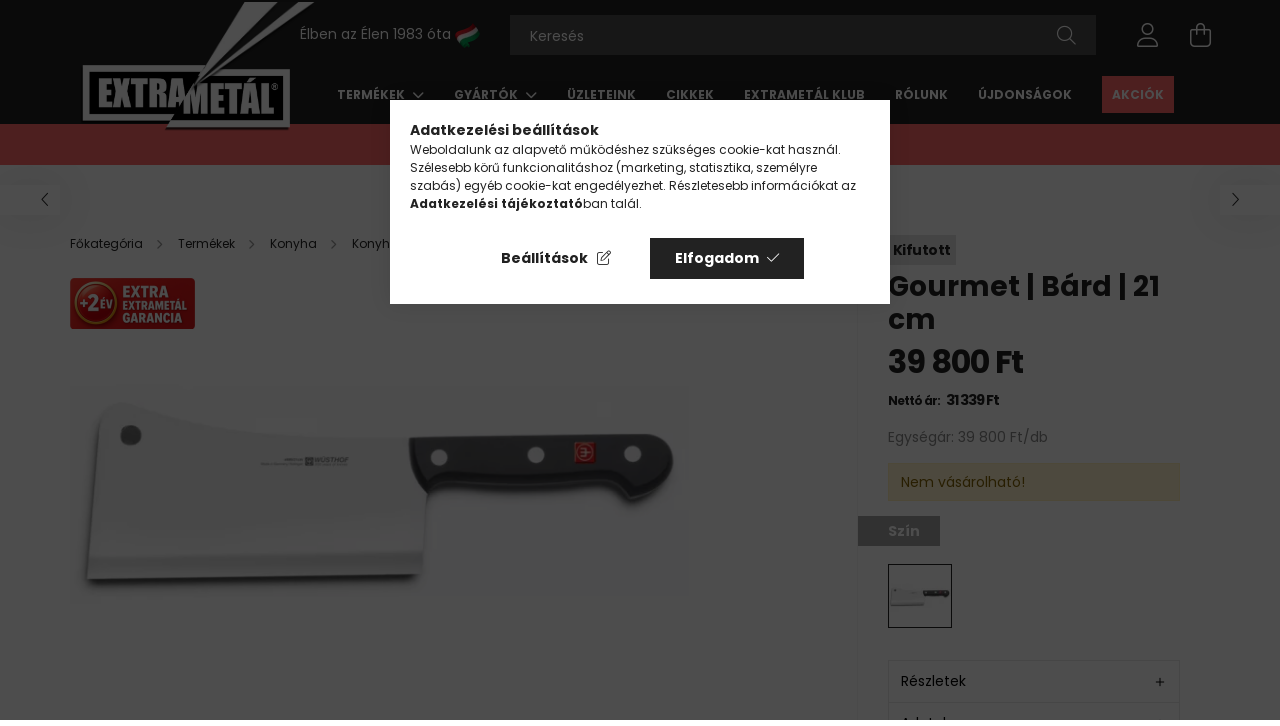

--- FILE ---
content_type: text/html; charset=UTF-8
request_url: https://extrametal.hu/termekek/konyhakesek-gasztronomiai-kesek/hentes-kesek-bardok-fenoacelok/bard/wusthof-gourmet-bard-21-cm
body_size: 25312
content:
<!DOCTYPE html>
<html lang="hu">
<head>
	<meta charset="utf-8">
<meta name="description" content="Wüsthof Gourmet | Bárd | 21 cm | cikksz.: 468521; Gyártó: Wüsthof; Garancia: Gyártói garancia! | Extrametál Csoport">
<meta name="robots" content="index, follow">
<meta http-equiv="X-UA-Compatible" content="IE=Edge">
<meta property="og:site_name" content="extrametal.hu" />
<meta property="og:title" content="Wüsthof | Gourmet | Bárd | 21 cm | Extrametal.hu">
<meta property="og:description" content="Wüsthof Gourmet | Bárd | 21 cm | cikksz.: 468521; Gyártó: Wüsthof; Garancia: Gyártói garancia! | Extrametál Csoport">
<meta property="og:type" content="product">
<meta property="og:url" content="https://extrametal.hu/termekek/konyhakesek-gasztronomiai-kesek/hentes-kesek-bardok-fenoacelok/bard/wusthof-gourmet-bard-21-cm">
<meta property="og:image" content="https://extrametal.hu/img/75069/02468521/wusthof-gourmet-bard-21-cm.webp">
<meta name="facebook-domain-verification" content="xpunk1rhyuhzmjdqpfvd94iz760nqa">
<meta name="dc.title" content="Wüsthof | Gourmet | Bárd | 21 cm | Extrametal.hu">
<meta name="dc.description" content="Wüsthof Gourmet | Bárd | 21 cm | cikksz.: 468521; Gyártó: Wüsthof; Garancia: Gyártói garancia! | Extrametál Csoport">
<meta name="dc.publisher" content="extrametal.hu">
<meta name="dc.language" content="hu">
<meta name="theme-color" content="#737373">
<meta name="msapplication-TileColor" content="#737373">
<meta name="mobile-web-app-capable" content="yes">
<meta name="apple-mobile-web-app-capable" content="yes">
<meta name="MobileOptimized" content="320">
<meta name="HandheldFriendly" content="true">

<title>Wüsthof | Gourmet | Bárd | 21 cm | Extrametal.hu</title>


<script>
var service_type="shop";
var shop_url_main="https://extrametal.hu";
var actual_lang="hu";
var money_len="0";
var money_thousend=" ";
var money_dec=",";
var shop_id=75069;
var unas_design_url="https:"+"/"+"/"+"extrametal.hu"+"/"+"!common_design"+"/"+"custom"+"/"+"extrametal.unas.hu"+"/";
var unas_design_code='0';
var unas_base_design_code='2100';
var unas_design_ver=4;
var unas_design_subver=4;
var unas_shop_url='https://extrametal.hu';
var responsive="yes";
var price_nullcut_disable=1;
var config_plus=new Array();
config_plus['product_tooltip']=1;
config_plus['cart_redirect']=1;
config_plus['money_type']='Ft';
config_plus['money_type_display']='Ft';
var lang_text=new Array();

var UNAS = UNAS || {};
UNAS.shop={"base_url":'https://extrametal.hu',"domain":'extrametal.hu',"username":'extrametal.unas.hu',"id":75069,"lang":'hu',"currency_type":'Ft',"currency_code":'HUF',"currency_rate":'1',"currency_length":0,"base_currency_length":0,"canonical_url":'https://extrametal.hu/termekek/konyhakesek-gasztronomiai-kesek/hentes-kesek-bardok-fenoacelok/bard/wusthof-gourmet-bard-21-cm'};
UNAS.design={"code":'0',"page":'product_details'};
UNAS.api_auth="41d72668c24094f3e2eae9077b21316e";
UNAS.customer={"email":'',"id":0,"group_id":0,"without_registration":0};
UNAS.shop["category_id"]="885212";
UNAS.shop["sku"]="02468521";
UNAS.shop["product_id"]="718522026";
UNAS.shop["only_private_customer_can_purchase"] = false;
 

UNAS.text = {
    "button_overlay_close": `Bezár`,
    "popup_window": `Felugró ablak`,
    "list": `lista`,
    "updating_in_progress": `frissítés folyamatban`,
    "updated": `frissítve`,
    "is_opened": `megnyitva`,
    "is_closed": `bezárva`,
    "deleted": `törölve`,
    "consent_granted": `hozzájárulás megadva`,
    "consent_rejected": `hozzájárulás elutasítva`,
    "field_is_incorrect": `mező hibás`,
    "error_title": `Hiba!`,
    "product_variants": `termék változatok`,
    "product_added_to_cart": `A termék a kosárba került`,
    "product_added_to_cart_with_qty_problem": `A termékből csak [qty_added_to_cart] [qty_unit] került kosárba`,
    "product_removed_from_cart": `A termék törölve a kosárból`,
    "reg_title_name": `Név`,
    "reg_title_company_name": `Cégnév`,
    "number_of_items_in_cart": `Kosárban lévő tételek száma`,
    "cart_is_empty": `A kosár üres`,
    "cart_updated": `A kosár frissült`
};



UNAS.text["delete_from_favourites"]= `Törlés a kedvencek közül`;
UNAS.text["add_to_favourites"]= `Kedvencekhez`;






window.lazySizesConfig=window.lazySizesConfig || {};
window.lazySizesConfig.loadMode=1;
window.lazySizesConfig.loadHidden=false;

window.dataLayer = window.dataLayer || [];
function gtag(){dataLayer.push(arguments)};
gtag('js', new Date());
</script>

<script src="https://extrametal.hu/!common_packages/jquery/jquery-3.2.1.js?mod_time=1682493235"></script>
<script src="https://extrametal.hu/!common_packages/jquery/plugins/migrate/migrate.js?mod_time=1682493235"></script>
<script src="https://extrametal.hu/!common_packages/jquery/plugins/tippy/popper-2.4.4.min.js?mod_time=1682493235"></script>
<script src="https://extrametal.hu/!common_packages/jquery/plugins/tippy/tippy-bundle.umd.min.js?mod_time=1682493235"></script>
<script src="https://extrametal.hu/!common_packages/jquery/plugins/tools/overlay/overlay.js?mod_time=1753784913"></script>
<script src="https://extrametal.hu/!common_packages/jquery/plugins/tools/toolbox/toolbox.expose.js?mod_time=1724322378"></script>
<script src="https://extrametal.hu/!common_packages/jquery/plugins/lazysizes/lazysizes.min.js?mod_time=1682493235"></script>
<script src="https://extrametal.hu/!common_packages/jquery/plugins/lazysizes/plugins/bgset/ls.bgset.min.js?mod_time=1752825097"></script>
<script src="https://extrametal.hu/!common_packages/jquery/own/shop_common/exploded/common.js?mod_time=1764831093"></script>
<script src="https://extrametal.hu/!common_packages/jquery/own/shop_common/exploded/common_overlay.js?mod_time=1754986321"></script>
<script src="https://extrametal.hu/!common_packages/jquery/own/shop_common/exploded/common_shop_popup.js?mod_time=1754991412"></script>
<script src="https://extrametal.hu/!common_packages/jquery/own/shop_common/exploded/page_product_details.js?mod_time=1751452520"></script>
<script src="https://extrametal.hu/!common_packages/jquery/own/shop_common/exploded/function_favourites.js?mod_time=1725525511"></script>
<script src="https://extrametal.hu/!common_packages/jquery/own/shop_common/exploded/function_recommend.js?mod_time=1751452520"></script>
<script src="https://extrametal.hu/!common_packages/jquery/own/shop_common/exploded/function_product_print.js?mod_time=1725525511"></script>
<script src="https://extrametal.hu/!common_packages/jquery/plugins/hoverintent/hoverintent.js?mod_time=1682493235"></script>
<script src="https://extrametal.hu/!common_packages/jquery/own/shop_tooltip/shop_tooltip.js?mod_time=1753441722"></script>
<script src="https://extrametal.hu/!common_packages/jquery/plugins/responsive_menu/responsive_menu-unas.js?mod_time=1682493235"></script>
<script src="https://extrametal.hu/!common_design/base/002100/main.js?mod_time=1753356622"></script>
<script src="https://extrametal.hu/!common_packages/jquery/plugins/flickity/v3/flickity.pkgd.min.js?mod_time=1753784913"></script>
<script src="https://extrametal.hu/!common_packages/jquery/plugins/toastr/toastr.min.js?mod_time=1682493235"></script>
<script src="https://extrametal.hu/!common_packages/jquery/plugins/photoswipe/photoswipe.min.js?mod_time=1682493235"></script>
<script src="https://extrametal.hu/!common_packages/jquery/plugins/photoswipe/photoswipe-ui-default.min.js?mod_time=1682493235"></script>

<link href="https://extrametal.hu/temp/shop_75069_3cfbecb242de373fa8c895d1de277d76.css?mod_time=1768647890" rel="stylesheet" type="text/css">

<link href="https://extrametal.hu/termekek/konyhakesek-gasztronomiai-kesek/hentes-kesek-bardok-fenoacelok/bard/wusthof-gourmet-bard-21-cm" rel="canonical">
<link id="favicon-16x16" rel="icon" type="image/png" href="https://extrametal.hu/shop_ordered/75069/pic/favicon/favicon.png" sizes="16x16">
<link id="favicon-32x32" rel="icon" type="image/png" href="https://extrametal.hu/shop_ordered/75069/pic/favicon/favicon-32.png" sizes="32x32">
<link href="https://extrametal.hu/shop_ordered/75069/design_pic/favicon.ico" rel="shortcut icon">
<script>
        var google_consent=1;
    
        gtag('consent', 'default', {
           'ad_storage': 'denied',
           'ad_user_data': 'denied',
           'ad_personalization': 'denied',
           'analytics_storage': 'denied',
           'functionality_storage': 'denied',
           'personalization_storage': 'denied',
           'security_storage': 'granted'
        });

    
        gtag('consent', 'update', {
           'ad_storage': 'denied',
           'ad_user_data': 'denied',
           'ad_personalization': 'denied',
           'analytics_storage': 'denied',
           'functionality_storage': 'denied',
           'personalization_storage': 'denied',
           'security_storage': 'granted'
        });

        </script>
    <script async src="https://www.googletagmanager.com/gtag/js?id=G-Y5MEDEFD3J"></script>    <script>
    gtag('config', 'G-Y5MEDEFD3J');

        </script>
        <script>
    var google_analytics=1;

                gtag('event', 'view_item', {
              "currency": "HUF",
              "value": '39800',
              "items": [
                  {
                      "item_id": "02468521",
                      "item_name": "Gourmet | Bárd | 21 cm",
                      "item_category": "Termékek/Konyha/Konyhakés/Bárd",
                      "price": '39800'
                  }
              ],
              'non_interaction': true
            });
               </script>
           <script>
        gtag('config', 'AW-996715184',{'allow_enhanced_conversions':true});
                </script>
            <script>
        var google_ads=1;

                gtag('event','remarketing', {
            'ecomm_pagetype': 'product',
            'ecomm_prodid': ["02468521"],
            'ecomm_totalvalue': 39800        });
            </script>
        <!-- Google Tag Manager -->
    <script>(function(w,d,s,l,i){w[l]=w[l]||[];w[l].push({'gtm.start':
            new Date().getTime(),event:'gtm.js'});var f=d.getElementsByTagName(s)[0],
            j=d.createElement(s),dl=l!='dataLayer'?'&l='+l:'';j.async=true;j.src=
            'https://www.googletagmanager.com/gtm.js?id='+i+dl;f.parentNode.insertBefore(j,f);
        })(window,document,'script','dataLayer','GTM-KHVQ7S9');</script>
    <!-- End Google Tag Manager -->

    
    <script>
    var facebook_pixel=1;
    /* <![CDATA[ */
        !function(f,b,e,v,n,t,s){if(f.fbq)return;n=f.fbq=function(){n.callMethod?
            n.callMethod.apply(n,arguments):n.queue.push(arguments)};if(!f._fbq)f._fbq=n;
            n.push=n;n.loaded=!0;n.version='2.0';n.queue=[];t=b.createElement(e);t.async=!0;
            t.src=v;s=b.getElementsByTagName(e)[0];s.parentNode.insertBefore(t,s)}(window,
                document,'script','//connect.facebook.net/en_US/fbevents.js');

        fbq('init', '1260154994135282');
                fbq('track', 'PageView', {}, {eventID:'PageView.aWwR9XYVvwl6UGBwiF7ZaQAAUo8'});
        
        fbq('track', 'ViewContent', {
            content_name: 'Gourmet | Bárd | 21 cm',
            content_category: 'Termékek > Konyha > Konyhakés > Bárd',
            content_ids: ['02468521'],
            contents: [{'id': '02468521', 'quantity': '1'}],
            content_type: 'product',
            value: 39800,
            currency: 'HUF'
        }, {eventID:'ViewContent.aWwR9XYVvwl6UGBwiF7ZaQAAUo8'});

        
        $(document).ready(function() {
            $(document).on("addToCart", function(event, product_array){
                facebook_event('AddToCart',{
					content_name: product_array.name,
					content_category: product_array.category,
					content_ids: [product_array.sku],
					contents: [{'id': product_array.sku, 'quantity': product_array.qty}],
					content_type: 'product',
					value: product_array.price,
					currency: 'HUF'
				}, {eventID:'AddToCart.' + product_array.event_id});
            });

            $(document).on("addToFavourites", function(event, product_array){
                facebook_event('AddToWishlist', {
                    content_ids: [product_array.sku],
                    content_type: 'product'
                }, {eventID:'AddToFavourites.' + product_array.event_id});
            });
        });

    /* ]]> */
    </script>
        <!-- Tiktok pixel -->
        <script>
            !function (w, d, t) {
                w.TiktokAnalyticsObject=t;var ttq=w[t]=w[t]||[];ttq.methods=["page","track","identify","instances","debug","on","off","once","ready","alias","group","enableCookie","disableCookie"],ttq.setAndDefer=function(t,e){t[e]=function(){t.push([e].concat(Array.prototype.slice.call(arguments,0)))}};for(var i=0;i<ttq.methods.length;i++)ttq.setAndDefer(ttq,ttq.methods[i]);ttq.instance=function(t){for(var e=ttq._i[t]||[],n=0;n<ttq.methods.length;n++)ttq.setAndDefer(e,ttq.methods[n]);return e},ttq.load=function(e,n){var i="https://analytics.tiktok.com/i18n/pixel/events.js";ttq._i=ttq._i||{},ttq._i[e]=[],ttq._i[e]._u=i,ttq._t=ttq._t||{},ttq._t[e]=+new Date,ttq._o=ttq._o||{},ttq._o[e]=n||{};var o=document.createElement("script");o.type="text/javascript",o.async=!0,o.src=i+"?sdkid="+e+"&lib="+t;var a=document.getElementsByTagName("script")[0];a.parentNode.insertBefore(o,a)};

                ttq.load('C6EH1LGN3BRG7LOJ1ER0');
                ttq.page();
            }(window, document, 'ttq');

            
            
            
            
            
                            ttq.track('ViewContent', {
                    content_type: "product",
                    content_id: "02468521",
                    content_name: "Gourmet | Bárd | 21 cm",
                    content_category: "Termékek|Konyha|Konyhakés|Bárd",
                    price: "39800"
                })
            
            
            $(document).ready(function () {
                $(document).on('addToCart', function (event, product) {
                    ttq.track('AddToCart', {
                        content_type: 'product',
                        content_name: product.name,
                        content_id: product.sku,
                        content_category: product.category,
                        price: product.price,
                        quantity: product.qty
                    });
                });

                $(document).on('addToFavourites', function (event, product) {
                    ttq.track('AddToWishlist', {
                        content_type: 'product',
                        content_id: product.sku,
                        content_name: product.name,
                    });
                });
            });
        </script>
        <!-- MailerLite Universal -->
<script>
    (function(w,d,e,u,f,l,n){w[f]=w[f]||function(){(w[f].q=w[f].q||[])
    .push(arguments);},l=d.createElement(e),l.async=1,l.src=u,
    n=d.getElementsByTagName(e)[0],n.parentNode.insertBefore(l,n);})
    (window,document,'script','https://assets.mailerlite.com/js/universal.js','ml');
     ml('account', '996143');
</script>
<!-- MailerLite Universal -->


<script src="https://onsite.optimonk.com/script.js?account=176468" async></script>


	<meta content="width=device-width, initial-scale=1.0" name="viewport">
	<link rel="preconnect" href="https://fonts.gstatic.com">
	<link rel="preload" href="https://fonts.googleapis.com/css2?family=Poppins:wght@400;700&display=swap" as="style">
	<link rel="stylesheet" href="https://fonts.googleapis.com/css2?family=Poppins:wght@400;700&display=swap" media="print" onload="this.media='all'">
	<noscript>
		<link rel="stylesheet" href="https://fonts.googleapis.com/css2?family=Poppins:wght@400;700&display=swap">
	</noscript>
	
	
	
	
	
	
	
	
			
		
		
		
		
		
		
		
		
	
	
	
	
	
	
</head>




<body class='design_ver4 design_subver1 design_subver2 design_subver3 design_subver4' id="ud_shop_artdet">
    <!-- Google Tag Manager (noscript) -->
    <noscript><iframe src="https://www.googletagmanager.com/ns.html?id=GTM-KHVQ7S9"
                      height="0" width="0" style="display:none;visibility:hidden"></iframe></noscript>
    <!-- End Google Tag Manager (noscript) -->
    <div id="image_to_cart" style="display:none; position:absolute; z-index:100000;"></div>
<div class="overlay_common overlay_warning" id="overlay_cart_add"></div>
<script>$(document).ready(function(){ overlay_init("cart_add",{"onBeforeLoad":false}); });</script>
<div id="overlay_login_outer"></div>	
	<script>
	$(document).ready(function(){
	    var login_redir_init="";

		$("#overlay_login_outer").overlay({
			onBeforeLoad: function() {
                var login_redir_temp=login_redir_init;
                if (login_redir_act!="") {
                    login_redir_temp=login_redir_act;
                    login_redir_act="";
                }

									$.ajax({
						type: "GET",
						async: true,
						url: "https://extrametal.hu/shop_ajax/ajax_popup_login.php",
						data: {
							shop_id:"75069",
							lang_master:"hu",
                            login_redir:login_redir_temp,
							explicit:"ok",
							get_ajax:"1"
						},
						success: function(data){
							$("#overlay_login_outer").html(data);
							if (unas_design_ver >= 5) $("#overlay_login_outer").modal('show');
							$('#overlay_login1 input[name=shop_pass_login]').keypress(function(e) {
								var code = e.keyCode ? e.keyCode : e.which;
								if(code.toString() == 13) {		
									document.form_login_overlay.submit();		
								}	
							});	
						}
					});
								},
			top: 50,
			mask: {
	color: "#000000",
	loadSpeed: 200,
	maskId: "exposeMaskOverlay",
	opacity: 0.7
},
			closeOnClick: (config_plus['overlay_close_on_click_forced'] === 1),
			onClose: function(event, overlayIndex) {
				$("#login_redir").val("");
			},
			load: false
		});
		
			});
	function overlay_login() {
		$(document).ready(function(){
			$("#overlay_login_outer").overlay().load();
		});
	}
	function overlay_login_remind() {
        if (unas_design_ver >= 5) {
            $("#overlay_remind").overlay().load();
        } else {
            $(document).ready(function () {
                $("#overlay_login_outer").overlay().close();
                setTimeout('$("#overlay_remind").overlay().load();', 250);
            });
        }
	}

    var login_redir_act="";
    function overlay_login_redir(redir) {
        login_redir_act=redir;
        $("#overlay_login_outer").overlay().load();
    }
	</script>  
	<div class="overlay_common overlay_info" id="overlay_remind"></div>
<script>$(document).ready(function(){ overlay_init("remind",[]); });</script>

	<script>
    	function overlay_login_error_remind() {
		$(document).ready(function(){
			load_login=0;
			$("#overlay_error").overlay().close();
			setTimeout('$("#overlay_remind").overlay().load();', 250);	
		});
	}
	</script>  
	<div class="overlay_common overlay_info" id="overlay_newsletter"></div>
<script>$(document).ready(function(){ overlay_init("newsletter",[]); });</script>

<script>
function overlay_newsletter() {
    $(document).ready(function(){
        $("#overlay_newsletter").overlay().load();
    });
}
</script>
<div class="overlay_common overlay_error" id="overlay_script"></div>
<script>$(document).ready(function(){ overlay_init("script",[]); });</script>
<style> .grecaptcha-badge { display: none !important; } </style>     <script>
    $(document).ready(function() {
        $.ajax({
            type: "GET",
            url: "https://extrametal.hu/shop_ajax/ajax_stat.php",
            data: {master_shop_id:"75069",get_ajax:"1"}
        });
    });
    </script>
    
<div id="container" class="no-slideshow  page_shop_artdet_02468521  js-ajax-filter-box-checking filter-not-exists">
			<header class="header position-relative">
			
			<div class="header-inner">
				<div class="header-container container">
					<div class="align-items-end flex-nowrap gutters-5 row">
						<div class="col-auto py-3">
							<button type="button" class="hamburger__btn js-hamburger-btn dropdown--btn d-xl-none" id="hamburger__btn" aria-label="hamburger button" data-btn-for=".hamburger__dropdown">
								<span class="hamburger__btn-icon icon--hamburger"></span>
							</button>
						</div>
						<div class="col-auto flex-shrink-1">
							<div id="logo">
								<a href="https://extrametal.hu/">
									<img height="160" loading="eager" src="https://extrametal.hu/shop_ordered/75069/pic/logo.png" width="270">
									<picture>
										<source srcset="https://extrametal.hu/shop_ordered/75069/pic/logo-1.webp" type="image/webp">
										<img alt="EXTRA" id="logo-1" height="77" loading="eager" src="https://extrametal.hu/shop_ordered/75069/pic/logo-1.png" width="162">
									</picture>
									<picture>
										<source srcset="https://extrametal.hu/shop_ordered/75069/pic/logo-2.webp" type="image/webp">
										<img alt="METÁL" id="logo-2" height="79" loading="eager" src="https://extrametal.hu/shop_ordered/75069/pic/logo-2.png" width="162">
									</picture>
									<picture>
										<source srcset="https://extrametal.hu/shop_ordered/75069/pic/logo-3.webp" type="image/webp">
										<img alt="Kés" id="logo-3" height="127" loading="eager" src="https://extrametal.hu/shop_ordered/75069/pic/logo-3.png" width="176">
									</picture>
								</a>
							</div>
						</div>
						<div class="col position-static">
							<div class="row gutters-5 flex-nowrap justify-content-center align-items-center">
								
								<div class="header__left col-auto">
									<div class="d-flex align-items-center justify-content-center">
										    <div class="js-element header_text_section_2 d-none d-xl-block" data-element-name="header_text_section_2">
        <div class="element__content ">
                            <div class="element__html slide-1">Élben az Élen 1983 óta <img alt="Magyar zászló" height="25" src="https://extrametal.hu/shop_ordered/75069/pic/hungarian-flag.webp" width="25"></div>
                    </div>
    </div>

									</div>
								</div>
								<div class="header__right col py-3">
									<div class="d-flex align-items-center justify-content-end">
										
										<div class="d-none"></div>
										<div class="search-open-btn d-block d-lg-none icon--search text-center" onclick="toggleSearch();"></div>
										<div class="col search__container">
											<div class="search-box position-relative ml-auto container px-0 browser-is-chrome" id="box_search_content">
    <form name="form_include_search" id="form_include_search" action="https://extrametal.hu/shop_search.php" method="get">
        <div class="box-search-group mb-0">
            <input data-stay-visible-breakpoint="992" name="search" id="box_search_input" value=""
                   aria-label="Keresés" pattern=".{3,100}" title="Hosszabb kereső kifejezést írjon be!" placeholder="Keresés"
                   type="text" maxlength="100" class="ac_input form-control js-search-input" autocomplete="off" required            >
            <div class="search-box__search-btn-outer input-group-append" title="Keresés">
                <button class="search-btn" aria-label="Keresés">
                    <span class="search-btn-icon icon--search"></span>
                </button>
            </div>
            <div class="search__loading">
                <div class="loading-spinner--small"></div>
            </div>
        </div>
        <div class="search-box__mask"></div>
    </form>
    <div class="ac_results"></div>
</div>
<script>
    $(document).ready(function(){
        $(document).on('smartSearchInputLoseFocus', function(){
            if ($('.js-search-smart-autocomplete').length>0) {
                setTimeout(function(){
                    let height = $(window).height() - ($('.js-search-smart-autocomplete').offset().top - $(window).scrollTop()) - 20;
                    $('.search-smart-autocomplete').css('max-height', height + 'px');
                }, 300);
            }
        });
    });
</script>



										</div>
										<div class="profil__container">
											            <div class="profile">
            <button type="button" class="profile__btn js-profile-btn dropdown--btn" id="profile__btn" data-orders="https://extrametal.hu/fiokom" aria-label="profile button" data-btn-for=".profile__dropdown">
                <span class="profile__btn-icon icon--head"></span>
            </button>
        </div>
    
										</div>
										<div class="cart-box__container pr-3 pr-xl-0">
											<button class="cart-box__btn dropdown--btn" aria-label="cart button" type="button" data-btn-for=".cart-box__dropdown">
												<span class="cart-box__btn-icon icon--cart">
														<span id='box_cart_content' class='cart-box'>			</span>
												</span>
											</button>
										</div>
									</div>
								</div>
							</div>
															<div class="header-menus d-none d-xl-block">
									<div class="container text-center position-relative">
										<ul class="main-menus d-none d-lg-flex justify-content-center text-left js-main-menus-content cat-menus level-0 plus-menus level-0" data-level="0">
											    <li class='cat-menu  has-child js-cat-menu-422304' data-id="422304">

        <span class="cat-menu__name font-weight-bold">
                            <a class='cat-menu__link font-weight-bold' href='https://extrametal.hu/termekek' >
                            Termékek            </a>
        </span>

        				<div class="cat-menu__sublist js-sublist level-1 ">
		<div class="sublist-inner js-sublist-inner ps__child--consume">
			<div class="cat-menu__sublist-inner d-flex">
				<div class="flex-grow-1">
											<div class="font-weight-bold row row-gap-20 text-uppercase">
															<div class="col-3">
									<div class="position-relative">
										<a href="https://extrametal.hu/termekek/konyhakesek-gasztronomiai-kesek">
											<img height="128" loading="lazy" src="https://extrametal.hu/img/75069/catpic_927143/228x128,r/927143.webp?time=1699364698" width="228">											<div class="cat-name p-3">Konyha</div>
										</a>
									</div>
								</div>
															<div class="col-3">
									<div class="position-relative">
										<a href="https://extrametal.hu/termekek/torok-es-kardok">
											<img height="128" loading="lazy" src="https://extrametal.hu/img/75069/catpic_638984/228x128,r/638984.webp?time=1699364567" width="228">											<div class="cat-name p-3">Tőrök és kardok</div>
										</a>
									</div>
								</div>
															<div class="col-3">
									<div class="position-relative">
										<a href="https://extrametal.hu/termekek/zsebkes">
											<img height="128" loading="lazy" src="https://extrametal.hu/img/75069/catpic_692264/228x128,r/692264.webp?time=1697192954" width="228">											<div class="cat-name p-3">Zsebkés</div>
										</a>
									</div>
								</div>
															<div class="col-3">
									<div class="position-relative">
										<a href="https://extrametal.hu/termekek/elezok">
											<img height="128" loading="lazy" src="https://extrametal.hu/img/75069/catpic_271923/228x128,r/271923.webp?time=1697203063" width="228">											<div class="cat-name p-3">Késélező</div>
										</a>
									</div>
								</div>
															<div class="col-3">
									<div class="position-relative">
										<a href="https://extrametal.hu/termekek/kiegeszitok-ajandekok">
											<img height="128" loading="lazy" src="https://extrametal.hu/img/75069/catpic_534042/228x128,r/534042.webp?time=1768563861" width="228">											<div class="cat-name p-3">Ajándék</div>
										</a>
									</div>
								</div>
															<div class="col-3">
									<div class="position-relative">
										<a href="https://extrametal.hu/szepsegapolas">
											<img height="128" loading="lazy" src="https://extrametal.hu/img/75069/catpic_311604/228x128,r/311604.webp?time=1697444747" width="228">											<div class="cat-name p-3">Szépségápolás</div>
										</a>
									</div>
								</div>
															<div class="col-3">
									<div class="position-relative">
										<a href="https://extrametal.hu/termekek/funkcionalis-ollok">
											<img height="128" loading="lazy" src="https://extrametal.hu/img/75069/catpic_692642/228x128,r/692642.webp?time=1697448447" width="228">											<div class="cat-name p-3">Olló</div>
										</a>
									</div>
								</div>
															<div class="col-3">
									<div class="position-relative">
										<a href="https://extrametal.hu/termekek/kiegeszitok-ajandekok/karora">
											<img height="128" loading="lazy" src="https://extrametal.hu/img/75069/catpic_118450/228x128,r/118450.webp?time=1733185094" width="228">											<div class="cat-name p-3">Karóra</div>
										</a>
									</div>
								</div>
															<div class="col-3">
									<div class="position-relative">
										<a href="https://extrametal.hu/termekek/kiegeszitok-ajandekok/baseball-sapkak-es-polok">
											<img height="128" loading="lazy" src="https://extrametal.hu/img/75069/catpic_635529/228x128,r/635529.webp?time=1697444365" width="228">											<div class="cat-name p-3">Ruházat</div>
										</a>
									</div>
								</div>
															<div class="col-3">
									<div class="position-relative">
										<a href="https://extrametal.hu/termekek/kiegeszitok-ajandekok/taska">
											<img height="128" loading="lazy" src="https://extrametal.hu/img/75069/catpic_665256/228x128,r/665256.webp?time=1697443938" width="228">											<div class="cat-name p-3">Táska</div>
										</a>
									</div>
								</div>
															<div class="col-3">
									<div class="position-relative">
										<a href="https://extrametal.hu/termekek/torok-es-kardok/onvedelmi-eszkozok-onvedelmi-felszereles">
											<img height="128" loading="lazy" src="https://extrametal.hu/img/75069/catpic_644776/228x128,r/644776.webp?time=1699366808" width="228">											<div class="cat-name p-3">Önvédelmi felszerelés</div>
										</a>
									</div>
								</div>
															<div class="col-3">
									<div class="position-relative">
										<a href="https://extrametal.hu/Kirandulas">
											<img height="128" loading="lazy" src="https://extrametal.hu/img/75069/catpic_174673/228x128,r/174673.webp?time=1768564284" width="228">											<div class="cat-name p-3">Kirándulás</div>
										</a>
									</div>
								</div>
													</div>
									</div>
							</div>
		</div>
	</div>

            </li>
    <li class='cat-menu  has-child js-cat-menu-177005' data-id="177005">

        <span class="cat-menu__name font-weight-bold">
                            <a class='cat-menu__link font-weight-bold' href='https://extrametal.hu/gyartok' >
                            Gyártók            </a>
        </span>

        				<div class="cat-menu__sublist js-sublist level-1 ">
		<div class="sublist-inner js-sublist-inner ps__child--consume">
			<div class="cat-menu__sublist-inner d-flex">
				<div class="flex-grow-1">
												<ul class="cat-menus level-1 row" data-level="cat-level-1">
																											<li class="col-2 mb-5 cat-menu js-cat-menu-975376" data-id="975376">
											<span class="cat-menu__name text-uppercase font-weight-bold" data-img-url="https://extrametal.hu/img/75069/catpic_975376/228x128,r/975376.webp?time=1699455687" data-retina-img-url="https://extrametal.hu/img/75069/catpic_975376/456x256,r/975376.webp?time=1699455687 2x">
												<a class="cat-menu__link" href="https://extrametal.hu/dovo-solingen">
													Dovo Solingen												</a>
											</span>
																					</li>
																																				<li class="col-2 mb-5 cat-menu js-cat-menu-546009" data-id="546009">
											<span class="cat-menu__name text-uppercase font-weight-bold" data-img-url="https://extrametal.hu/img/75069/catpic_546009/228x128,r/546009.webp?time=1699536383" data-retina-img-url="https://extrametal.hu/img/75069/catpic_546009/456x256,r/546009.webp?time=1699536383 2x">
												<a class="cat-menu__link" href="https://extrametal.hu/robert-klaas-solingen">
													Robert Klaas Solingen												</a>
											</span>
																					</li>
																																				<li class="col-2 mb-5 cat-menu js-cat-menu-622751" data-id="622751">
											<span class="cat-menu__name text-uppercase font-weight-bold" data-img-url="https://extrametal.hu/img/75069/catpic_622751/228x128,r/622751.webp?time=1699537390" data-retina-img-url="https://extrametal.hu/img/75069/catpic_622751/456x256,r/622751.webp?time=1699537390 2x">
												<a class="cat-menu__link" href="https://extrametal.hu/otto-herder-solingen">
													Otto Herder Solingen												</a>
											</span>
																					</li>
																																				<li class="col-2 mb-5 cat-menu js-cat-menu-581821" data-id="581821">
											<span class="cat-menu__name text-uppercase font-weight-bold" data-img-url="https://extrametal.hu/img/75069/catpic_581821/228x128,r/581821.webp?time=1699535330">
												<a class="cat-menu__link" href="https://extrametal.hu/rubis-switzerland">
													Rubis Switzerland												</a>
											</span>
																					</li>
																																				<li class="col-2 mb-5 cat-menu js-cat-menu-886596" data-id="886596">
											<span class="cat-menu__name text-uppercase font-weight-bold" data-img-url="https://extrametal.hu/img/75069/catpic_886596/228x128,r/886596.webp?time=1699541239" data-retina-img-url="https://extrametal.hu/img/75069/catpic_886596/456x256,r/886596.webp?time=1699541239 2x">
												<a class="cat-menu__link" href="https://extrametal.hu/premax">
													Premax												</a>
											</span>
																					</li>
																																				<li class="col-2 mb-5 cat-menu js-cat-menu-983059" data-id="983059">
											<span class="cat-menu__name text-uppercase font-weight-bold" data-img-url="https://extrametal.hu/img/75069/catpic_983059/228x128,r/983059.webp?time=1699529662" data-retina-img-url="https://extrametal.hu/img/75069/catpic_983059/456x256,r/983059.webp?time=1699529662 2x">
												<a class="cat-menu__link" href="https://extrametal.hu/hans-kniebes-germany">
													Hans Kniebes Germany												</a>
											</span>
																					</li>
																																				<li class="col-2 mb-5 cat-menu js-cat-menu-487095" data-id="487095">
											<span class="cat-menu__name text-uppercase font-weight-bold" data-img-url="https://extrametal.hu/img/75069/catpic_487095/228x128,r/487095.webp?time=1699532891" data-retina-img-url="https://extrametal.hu/img/75069/catpic_487095/456x256,r/487095.webp?time=1699532891 2x">
												<a class="cat-menu__link" href="https://extrametal.hu/muhle">
													Mühle												</a>
											</span>
																					</li>
																																				<li class="col-2 mb-5 cat-menu js-cat-menu-591110" data-id="591110">
											<span class="cat-menu__name text-uppercase font-weight-bold" data-img-url="https://extrametal.hu/img/75069/catpic_591110/228x128,r/591110.webp?time=1699538785" data-retina-img-url="https://extrametal.hu/img/75069/catpic_591110/456x256,r/591110.webp?time=1699538785 2x">
												<a class="cat-menu__link" href="https://extrametal.hu/victorinox">
													Victorinox												</a>
											</span>
																					</li>
																																				<li class="col-2 mb-5 cat-menu js-cat-menu-211287" data-id="211287">
											<span class="cat-menu__name text-uppercase font-weight-bold" data-img-url="https://extrametal.hu/img/75069/catpic_211287/228x128,r/211287.webp?time=1711460554">
												<a class="cat-menu__link" href="https://extrametal.hu/markak/wenger">
													Wenger												</a>
											</span>
																					</li>
																																				<li class="col-2 mb-5 cat-menu js-cat-menu-948197" data-id="948197">
											<span class="cat-menu__name text-uppercase font-weight-bold" data-img-url="https://extrametal.hu/img/75069/catpic_948197/228x128,r/948197.webp?time=1699539189" data-retina-img-url="https://extrametal.hu/img/75069/catpic_948197/456x256,r/948197.webp?time=1699539189 2x">
												<a class="cat-menu__link" href="https://extrametal.hu/markak/wusthof">
													Wüsthof												</a>
											</span>
																					</li>
																																				<li class="col-2 mb-5 cat-menu js-cat-menu-598266" data-id="598266">
											<span class="cat-menu__name text-uppercase font-weight-bold" data-img-url="https://extrametal.hu/img/75069/catpic_598266/228x128,r/598266.webp?time=1699540943">
												<a class="cat-menu__link" href="https://extrametal.hu/markak/opinel">
													Opinel												</a>
											</span>
																					</li>
																																				<li class="col-2 mb-5 cat-menu js-cat-menu-168032" data-id="168032">
											<span class="cat-menu__name text-uppercase font-weight-bold" data-img-url="https://extrametal.hu/img/75069/catpic_168032/228x128,r/168032.webp?time=1699529236" data-retina-img-url="https://extrametal.hu/img/75069/catpic_168032/456x256,r/168032.webp?time=1699529236 2x">
												<a class="cat-menu__link" href="https://extrametal.hu/markak/ganzo">
													Ganzo												</a>
											</span>
																					</li>
																																																																																																																																																																																																																																																																																																																																																																																																																																																																																																																																																																																																																																																																																																																																	<a class="btn btn-lg btn-primary mx-auto text-white" href="https://extrametal.hu/gyartok">További gyártók</a>
							</ul>
									</div>
							</div>
		</div>
	</div>

            </li>

<script>
    $(document).ready(function () {
                    $('.cat-menu.has-child').hoverIntent({
                over: function () {
                    $(this).addClass('is-opened');
                    $('html').addClass('cat-level-0-is-opened');
                },
                out: function () {
                    $(this).removeClass('is-opened');
                    $('html').removeClass('cat-level-0-is-opened');
                },
                interval: 100,
                sensitivity: 10,
                timeout: 250
            });
            });
</script>

														<li class="plus-menu" data-id="861946">
			<span class="plus-menu__name font-weight-bold">
									<a class="plus-menu__link" href="https://extrametal.hu/uzleteink" >
									Üzleteink
				</a>
			</span>
					</li>
			<li class="plus-menu" data-id="930300">
			<span class="plus-menu__name font-weight-bold">
									<a class="plus-menu__link" href="https://extrametal.hu/cikkek" >
									Cikkek
				</a>
			</span>
					</li>
			<li class="plus-menu" data-id="663414">
			<span class="plus-menu__name font-weight-bold">
									<a class="plus-menu__link" href="https://extrametal.ugyfelkartya.hu/fooldal" >
									Extrametál KLUB
				</a>
			</span>
					</li>
			<li class="plus-menu" data-id="425239">
			<span class="plus-menu__name font-weight-bold">
									<a class="plus-menu__link" href="https://extrametal.hu/info/rolunk" >
									Rólunk
				</a>
			</span>
					</li>
			<li class="plus-menu" data-id="352288">
			<span class="plus-menu__name font-weight-bold">
									<a class="plus-menu__link" href="https://extrametal.hu/ujdonsagok" >
									Újdonságok
				</a>
			</span>
					</li>
			<li class="plus-menu" data-id="420263">
			<span class="plus-menu__name font-weight-bold">
									<a class="plus-menu__link" href="https://extrametal.hu/akciok" >
									Akciók
				</a>
			</span>
					</li>
		<script>
		$(document).ready(function () {
							$('.plus-menu.has-child').hoverIntent({
					over: function () {
						$(this).addClass('is-opened');
						$('html').addClass('cat-level-0-is-opened');
					},
					out: function () {
						$(this).removeClass('is-opened');
						$('html').removeClass('cat-level-0-is-opened');
					},
					interval: 100,
					sensitivity: 10,
					timeout: 0
				});
					});
	</script>


										</ul>
									</div>
								</div>
													</div>
					</div>
				</div>
				
															<div class="bg-danger font-weight-bold py-3 text-center text-white" id="free-shipping">
							<div class="container">Ingyenes kiszállítás <strong>30 000 Ft</strong> felett!</div>
						</div>
						<script>
							$(() => {
								let freeShipping = document.getElementById('free-shipping'),
									container = freeShipping.querySelector('.container'),
									header = document.querySelector('header');
								UNAS.getCart(cart => {
									if (cart.sum) {
										if (cart.sum < 30000) {
											container.innerHTML = ('Ha választ még [cost] értékben, rendelését ingyen kiszállítjuk').replace('[cost]', number_format(30000 - cart.sum, money_len, money_dec, money_thousend) + ` ${UNAS.shop.currency_type}`);
										} else {
											container.innerHTML = 'Rendelését ingyen kiszállítjuk';
										}
									} else {
										container.innerHTML = 'Ingyenes kiszállítás <strong>30 000 Ft</strong> felett!';
									}
								});
								$(document).on('cartRefreshed', () => {
									UNAS.getCart(cart => {
										if (cart.sum) {
											if (cart.sum < 30000) {
												container.innerHTML = ('Ha választ még [cost] értékben, rendelését ingyen kiszállítjuk').replace('[cost]', number_format(30000 - cart.sum, money_len, money_dec, money_thousend) + ` ${UNAS.shop.currency_type}`);
											} else {
												container.innerHTML = 'Rendelését ingyen kiszállítjuk';
											}
										} else {
											container.innerHTML = 'Ingyenes kiszállítás <strong>30 000 Ft</strong> felett!';
										}
									});
								});
								document.addEventListener('scroll', () => {
									if (window.scrollY > header.offsetHeight) {
										freeShipping.classList.add('position-fixed');
									} else {
										freeShipping.classList.remove('position-fixed');
									}
								});
							});
						</script>
												</div>
		</header>
	
			<main class="main">
			<div class="main__content">
								
				<div class="page_content_outer">
					
<link rel="stylesheet" type="text/css" href="https://extrametal.hu/!common_packages/jquery/plugins/photoswipe/css/default-skin.min.css">
<link rel="stylesheet" type="text/css" href="https://extrametal.hu/!common_packages/jquery/plugins/photoswipe/css/photoswipe.min.css">


<script>
	var $clickElementToInitPs = '.js-init-ps';

	var initPhotoSwipeFromDOM = function() {
		var $pswp = $('.pswp')[0];
		var $psDatas = $('.photoSwipeDatas');

		$psDatas.each( function() {
			var $pics = $(this),
				getItems = function() {
					var items = [];
					$pics.find('a').each(function() {
						var $this = $(this),
							$href   = $this.attr('href'),
							$size   = $this.data('size').split('x'),
							$width  = $size[0],
							$height = $size[1],
							item = {
								src : $href,
								w   : $width,
								h   : $height
							};
						items.push(item);
					});
					return items;
				};

			var items = getItems();

			$($clickElementToInitPs).on('click', function (event) {
				var $this = $(this);
				event.preventDefault();

				var $index = parseInt($this.attr('data-loop-index'));
				var options = {
					index: $index,
					history: false,
					bgOpacity: 0.5,
					shareEl: false,
					showHideOpacity: true,
					getThumbBoundsFn: function (index) {
						/** azon képeről nagyítson a photoswipe, melyek láthatók
						**/
						var thumbnails = $($clickElementToInitPs).map(function() {
							var $this = $(this);
							if ($this.is(":visible")) {
								return this;
							}
						}).get();
						var thumbnail = thumbnails[index];
						var pageYScroll = window.pageYOffset || document.documentElement.scrollTop;
						var zoomedImgHeight = items[index].h;
						var zoomedImgWidth = items[index].w;
						var zoomedImgRatio = zoomedImgHeight / zoomedImgWidth;
						var rect = thumbnail.getBoundingClientRect();
						var zoomableImgHeight = rect.height;
						var zoomableImgWidth = rect.width;
						var zoomableImgRatio = (zoomableImgHeight / zoomableImgWidth);
						var offsetY = 0;
						var offsetX = 0;
						var returnWidth = zoomableImgWidth;

						if (zoomedImgRatio < 1) { /* a nagyított kép fekvő */
							if (zoomedImgWidth < zoomableImgWidth) { /*A nagyított kép keskenyebb */
								offsetX = (zoomableImgWidth - zoomedImgWidth) / 2;
								offsetY = (Math.abs(zoomableImgHeight - zoomedImgHeight)) / 2;
								returnWidth = zoomedImgWidth;
							} else { /*A nagyított kép szélesebb */
								offsetY = (zoomableImgHeight - (zoomableImgWidth * zoomedImgRatio)) / 2;
							}

						} else if (zoomedImgRatio > 1) { /* a nagyított kép álló */
							if (zoomedImgHeight < zoomableImgHeight) { /*A nagyított kép alacsonyabb */
								offsetX = (zoomableImgWidth - zoomedImgWidth) / 2;
								offsetY = (zoomableImgHeight - zoomedImgHeight) / 2;
								returnWidth = zoomedImgWidth;
							} else { /*A nagyított kép magasabb */
								offsetX = (zoomableImgWidth - (zoomableImgHeight / zoomedImgRatio)) / 2;
								if (zoomedImgRatio > zoomableImgRatio) returnWidth = zoomableImgHeight / zoomedImgRatio;
							}
						} else { /*A nagyított kép négyzetes */
							if (zoomedImgWidth < zoomableImgWidth) { /*A nagyított kép keskenyebb */
								offsetX = (zoomableImgWidth - zoomedImgWidth) / 2;
								offsetY = (Math.abs(zoomableImgHeight - zoomedImgHeight)) / 2;
								returnWidth = zoomedImgWidth;
							} else { /*A nagyított kép szélesebb */
								offsetY = (zoomableImgHeight - zoomableImgWidth) / 2;
							}
						}

						return {x: rect.left + offsetX, y: rect.top + pageYScroll + offsetY, w: returnWidth};
					},
					getDoubleTapZoom: function (isMouseClick, item) {
						if (isMouseClick) {
							return 1;
						} else {
							return item.initialZoomLevel < 0.7 ? 1 : 1.5;
						}
					}
				};

				var photoSwipe = new PhotoSwipe($pswp, PhotoSwipeUI_Default, items, options);
				photoSwipe.init();
			});
		});
	};
</script>


<div id="page_artdet_content" class="artdet artdet--type-1 position-relative">
	
			<div class="artdet__pagination-wrap">
			<div class='artdet__pagination-btn artdet__pagination-prev desktop d-none d-md-flex' onclick="product_det_prevnext('https://extrametal.hu/termekek/konyhakesek-gasztronomiai-kesek/hentes-kesek-bardok-fenoacelok/bard/wusthof-gourmet-bard-21-cm','?cat=885212&sku=02468521&action=prev_js')">
				<div class="icon--arrow-left"></div>
			</div>
			<div class='artdet__pagination-btn artdet__pagination-next desktop d-none d-md-flex' onclick="product_det_prevnext('https://extrametal.hu/termekek/konyhakesek-gasztronomiai-kesek/hentes-kesek-bardok-fenoacelok/bard/wusthof-gourmet-bard-21-cm','?cat=885212&sku=02468521&action=next_js')">
				<div class="icon--arrow-right"></div>
			</div>
		</div>
	
	<script>
<!--
var lang_text_warning=`Figyelem!`
var lang_text_required_fields_missing=`Kérjük töltse ki a kötelező mezők mindegyikét!`
function formsubmit_artdet() {
   cart_add("02468521","",null,1)
}
var unit_price_len = 0;
$(document).ready(function(){
	select_base_price("02468521",1);
	
	
});
// -->
</script>


	<form name="form_temp_artdet">


		<div class="artdet__pic-data-wrap js-product">
			<div class="container">
				<div class="row">
					<div class='artdet__img-data-left col-md-7 col-lg-8'>
						<div class="prev-next-breadcrumb row align-items-center">
															<div class='artdet__pagination-btn artdet__pagination-prev mobile d-md-none' onclick="product_det_prevnext('https://extrametal.hu/termekek/konyhakesek-gasztronomiai-kesek/hentes-kesek-bardok-fenoacelok/bard/wusthof-gourmet-bard-21-cm','?cat=885212&sku=02468521&action=prev_js')">
									<div class="icon--arrow-left"></div>
								</div>
														<div class="col text-center text-md-left">        <nav class="breadcrumb__inner  font-s cat-level-4">
        <span class="breadcrumb__item breadcrumb__home is-clickable">
            <a href="https://extrametal.hu/sct/0/" class="breadcrumb-link breadcrumb-home-link" aria-label="Főkategória" title="Főkategória">
                <span class='breadcrumb__text'>Főkategória</span>
            </a>
        </span>
                    <span class="breadcrumb__item">
                                    <a href="https://extrametal.hu/termekek" class="breadcrumb-link">
                        <span class="breadcrumb__text">Termékek</span>
                    </a>
                
                <script>
                    $("document").ready(function(){
                        $(".js-cat-menu-422304").addClass("is-selected");
                    });
                </script>
            </span>
                    <span class="breadcrumb__item">
                                    <a href="https://extrametal.hu/termekek/konyhakesek-gasztronomiai-kesek" class="breadcrumb-link">
                        <span class="breadcrumb__text">Konyha</span>
                    </a>
                
                <script>
                    $("document").ready(function(){
                        $(".js-cat-menu-927143").addClass("is-selected");
                    });
                </script>
            </span>
                    <span class="breadcrumb__item visible-on-product-list">
                                    <a href="https://extrametal.hu/termekek/konyhakesek-gasztronomiai-kesek/haztartas-gasztronomia" class="breadcrumb-link">
                        <span class="breadcrumb__text">Konyhakés</span>
                    </a>
                
                <script>
                    $("document").ready(function(){
                        $(".js-cat-menu-117984").addClass("is-selected");
                    });
                </script>
            </span>
                    <span class="breadcrumb__item">
                                    <a href="https://extrametal.hu/termekek/konyhakesek-gasztronomiai-kesek/hentes-kesek-bardok-fenoacelok/bard" class="breadcrumb-link">
                        <span class="breadcrumb__text">Bárd</span>
                    </a>
                
                <script>
                    $("document").ready(function(){
                        $(".js-cat-menu-885212").addClass("is-selected");
                    });
                </script>
            </span>
            </nav>
</div>
															<div class='artdet__pagination-btn artdet__pagination-next mobile d-md-none' onclick="product_det_prevnext('https://extrametal.hu/termekek/konyhakesek-gasztronomiai-kesek/hentes-kesek-bardok-fenoacelok/bard/wusthof-gourmet-bard-21-cm','?cat=885212&sku=02468521&action=next_js')">
									<div class="icon--arrow-right"></div>
								</div>
													</div>
												<div class="d-flex d-sm-none flex-column flex-wrap mb-3">
															<div class="artdet__statuses col-gap-10 d-flex flex-wrap row-gap-10">
																																																							<div class="artdet__custom-badge-wrap">
																							<div class="badge badge--custom-3 pl-0 pr-3">Kifutott</div>
																					</div>
																	</div>
														<h1 class="artdet__name line-clamp--3-12 mb-0 font-weight-bold">Gourmet | Bárd | 21 cm
</h1>
						</div>
						<div class="artdet__img-outer gutters-10 row">
														<div class="col-12 col-lg-10">
																		<div class='artdet__img-inner has-image'>
																											<div class="artdet__alts js-alts carousel mb-5" data-flickity='{ "cellAlign": "left", "contain": true, "lazyLoad": true, "watchCSS": true }'>
										<div class="carousel-cell artdet__alt-img js-init-ps" data-loop-index="0">
																								<img class="artdet__img-main" width="640" height="440" src="https://extrametal.hu/img/75069/02468521/640x440,r/wusthof-gourmet-bard-21-cm.webp?time=1697022466" srcset="https://extrametal.hu/img/75069/02468521/960x660,r/wusthof-gourmet-bard-21-cm.webp?time=1697022466 1.5x" alt=" Bárd " title=" Bárd " id="main_image">
										</div>
																			</div>
																			<script>
											$(document).ready(function() {
												initPhotoSwipeFromDOM();
											});
										</script>
										<div class="photoSwipeDatas invisible">
											<a href="https://extrametal.hu/img/75069/02468521/wusthof-gourmet-bard-21-cm.webp?time=1697022466" data-size="1000x340"></a>
																					</div>
																												<a href="https://extrametal.hu/extragarancia" target="_blank"><img id="param-7049274" src="https://extrametal.hu/shop_ordered/75069/pic/garanciaprx.png"></a>
																	</div>
																	</div>
						</div>
						<div class="artdet__data-left">
																					
															<div id="artdet__gift-products" class="gift-products js-gift-products d-none">
									<script>
										let elGift = $('.js-gift-products');

										$.ajax({
											type: 'GET',
											url: 'https://extrametal.hu/shop_marketing.php?cikk=02468521&type=page&only=gift&change_lang=hu&marketing_type=artdet',
											beforeSend:function(){
												elGift.addClass('ajax-loading');
											},
											success:function(data){
												if (data !== '' && data !== 'no') {
													elGift.removeClass('d-none ajax-loading').addClass('ajax-loaded').html(data);
												} else  {
													elGift.remove();
												}
											},
											error:function(){
												elGift.html('Hiba történt a lekerés folyamán...').addClass('ajax-error');
											}
										});
									</script>
								</div>
													</div>
					</div>
					<div class="artdet__data-right col-md-5 col-lg-4">
						<div class="artdet__data-right-inner pt-5">
							<div class="d-none d-sm-flex flex-column flex-wrap mb-3">
																	<div class="artdet__statuses col-gap-10 d-flex flex-wrap row-gap-10">
																																																													<div class="artdet__custom-badge-wrap">
																									<div class="badge badge--custom-3 pl-0 pr-3">Kifutott</div>
																							</div>
																			</div>
																<h1 class="artdet__name line-clamp--3-12 mb-0 font-weight-bold">Gourmet | Bárd | 21 cm
</h1>
															</div>
															<div class="artdet__price-datas mb-3">
									<div class="artdet__prices d-flex mb-3">
										
										<div class="artdet__price-base-and-sale with-rrp ">
																							<div class="artdet__price-base product-price--base">
													<span class="price_gross">39 800 Ft</span>
																										<div class="price_net-wrap"><span class="font-s price_net_text">Nettó ár:</span> <span class="font-m price_net">31 339 Ft</span></div>
												</div>
																																</div>
									</div>
																			<div class="artdet__price-unit mb-3 text-muted w-100">Egységár: <span id='price_unit_brutto_02468521' class='price_unit_brutto_02468521'>39 800</span> Ft/db<span id='price_unit_div_02468521' style='display:none'>1</span></div>
									
									
									
									
																	</div>
																																														<div class="artdet__cart-not-buyable alert alert-warning my-4">Nem vásárolható!</div>
																																						<div id="artdet__type" class="product-type">
																			<div class="product-type--button">
																					<div class="product-type__item row gutters-5 align-items-center mb-3 mb-lg-5" id="page_artdet_product_type_4099526">
												<div class="product-type__title-wrap col-12 d-inline-flex align-items-center position-relative mb-4">
													<div class="product-type__title">
														<span class="param-name">Szín</span>													</div>
												</div>
												<div class="product-type__values col-12 d-inline-flex flex-wrap gutters-5">
																																										<div class="col-auto my-1">
																<a href="https://extrametal.hu/termekek/konyhakesek-gasztronomiai-kesek/hentes-kesek-bardok-fenoacelok/bard/wusthof-gourmet-bard-21-cm" onclick="product_type_mod('4099526','02468521');">
																	<img alt="02468521" class="border cursor-pointer border-primary" height="64" loading="lazy" src="https://extrametal.hu/img/75069/02468521/64x64,r/02468521.webp?time=1697022466" srcset="https://extrametal.hu/img/75069/02468521/64x64,r/02468521.webp?time=1697022466 1x, https://extrametal.hu/img/75069/02468521/128x128,r/02468521.webp?time=1697022466 2x" title="02468521" width="64">
																</a>
															</div>
																																								<input class="product_type_select" type="hidden" id="param_type_4099526" data-param_id="4099526" value="02468521">
												</div>
											</div>
																							<script>
													$(() => {
														let main = document.querySelector('.artdet__img-main'),
															src = main.src,
															srcset = main.srcset;
														document.querySelectorAll('#page_artdet_product_type_4099526 img').forEach(elem => {
															elem.addEventListener('mouseout', () => {
																main.src = src;
																main.srcset = srcset;
															});
															elem.addEventListener('mouseover', () => {
																main.src = elem.src.replace('64x64', '440x440');
																main.srcset = elem.srcset.replace('64x64', '440x440').replace('128x128', '880x880');
															});
														});
													});
												</script>
																															</div>
																	</div>
							
							
														
							

							
																					<div class="accordion my-4">
																									<div class="accordion-item">
										<div class="accordion-header">
											<button class="accordion-button collapsed" data-target="artdet__long-description" type="button">Részletek</button>
										</div>
										<div class="accordion-collapse collapse" id="artdet__long-description">
											<div class="accordion-body">
												<div class="artdet__short-descripton">
													<div class="artdet__short-descripton-content text-justify font-s font-sm-m"><p>Wüsthof Gourmet Bárd 21 cm-es pengével, szegecselt szintetikus markolattal.<br />Tulajdonságok:<br />Anyag: rozsdamentes, hengerelt X50CrMoV15 <strong>acél</strong>, 56 HRC keménységű<br />Pengehossz: 21 cm<br />Szélesség: 8,5 cm<br />Pengevastagság: 5 mm<br /><strong>Markolat</strong>: szegecselt, szintetikus<br />Teljes <strong>hossz</strong>: 36,2 cm<br /><strong>Súly</strong>: 970 g<br />További gyártói információk:<br />Wüsthof Gourmet…</p><ul><li>Anyag: rozsdamentes, hengerelt X50CrMoV15 acél, 56 HRC keménységű</li><li>Pengehossz: 21 cm</li><li>Szélesség: 8,5 cm</li><li>Pengevastagság: 5 mm</li><li>Markolat: szegecselt, szintetikus</li><li>Teljes hossz: 36,2 cm</li><li>Súly: 970 g</li><li>Kézvédő - Az ergonómikus késmarkolat jól illeszkedik a kézbe, és az íves markolatvég megakadályozza a csúszást. A robusztus markolatpanelek roz</div>
												</div>
											</div>
										</div>
									</div>
																									<div class="accordion-item">
										<div class="accordion-header">
											<button class="accordion-button collapsed" data-target="artdet__datas" type="button">Adatok</button>
										</div>
										<div class="accordion-collapse collapse" id="artdet__datas">
											<div class="accordion-body">
												<div class="data__items font-xs font-sm-m row gutters-15 gutters-xl-20">
																																							<div class="data__item col-12 data__item-param">
														<div class="row no-gutters h-100 align-items-center py-3">
															<div class="data__item-title col-5" id="page_artdet_product_param_title_5973359">
																<div class="artdet__param-title">
																	Cikkszám
																																</div>
															</div>
															<div class="data__item-value col-7 text-right" id="page_artdet_product_param_value_5973359">
																<div class="artdet__param-value">
																																	02468521
																																</div>
															</div>
														</div>
													</div>
																										<div class="data__item col-12 data__item-param">
														<div class="row no-gutters h-100 align-items-center py-3">
															<div class="data__item-title col-5" id="page_artdet_product_param_title_4128136">
																<div class="artdet__param-title">
																	Gyártó
																																</div>
															</div>
															<div class="data__item-value col-7 text-right" id="page_artdet_product_param_value_4128136">
																<div class="artdet__param-value">
																																	Wüsthof
																																</div>
															</div>
														</div>
													</div>
																										<div class="data__item col-12 data__item-param">
														<div class="row no-gutters h-100 align-items-center py-3">
															<div class="data__item-title col-5" id="page_artdet_product_param_title_7416821">
																<div class="artdet__param-title">
																	Pengeanyag
																																</div>
															</div>
															<div class="data__item-value col-7 text-right" id="page_artdet_product_param_value_7416821">
																<div class="artdet__param-value">
																																	1.4116 (X50CrMoV15) rozsdamentes acél
																																</div>
															</div>
														</div>
													</div>
																										<div class="data__item col-12 data__item-param">
														<div class="row no-gutters h-100 align-items-center py-3">
															<div class="data__item-title col-5" id="page_artdet_product_param_title_7416826">
																<div class="artdet__param-title">
																	Pengehossz
																																</div>
															</div>
															<div class="data__item-value col-7 text-right" id="page_artdet_product_param_value_7416826">
																<div class="artdet__param-value">
																																	21 cm
																																</div>
															</div>
														</div>
													</div>
																										<div class="data__item col-12 data__item-param">
														<div class="row no-gutters h-100 align-items-center py-3">
															<div class="data__item-title col-5" id="page_artdet_product_param_title_7416846">
																<div class="artdet__param-title">
																	Markolathossz
																																</div>
															</div>
															<div class="data__item-value col-7 text-right" id="page_artdet_product_param_value_7416846">
																<div class="artdet__param-value">
																																	21 cm
																																</div>
															</div>
														</div>
													</div>
																										<div class="data__item col-12 data__item-param">
														<div class="row no-gutters h-100 align-items-center py-3">
															<div class="data__item-title col-5" id="page_artdet_product_param_title_7416851">
																<div class="artdet__param-title">
																	Vastagság
																																</div>
															</div>
															<div class="data__item-value col-7 text-right" id="page_artdet_product_param_value_7416851">
																<div class="artdet__param-value">
																																	5 mm
																																</div>
															</div>
														</div>
													</div>
																										<div class="data__item col-12 data__item-param">
														<div class="row no-gutters h-100 align-items-center py-3">
															<div class="data__item-title col-5" id="page_artdet_product_param_title_7416856">
																<div class="artdet__param-title">
																	Teljes hossz
																																</div>
															</div>
															<div class="data__item-value col-7 text-right" id="page_artdet_product_param_value_7416856">
																<div class="artdet__param-value">
																																	21 cm
																																</div>
															</div>
														</div>
													</div>
																																							
													
													
													
													
																										<div class="data__item col-12 data__item-weight">
														<div class="row no-gutters h-100 align-items-center py-3">
															<div class="data__item-title col-5">Tömeg</div>
															<div class="data__item-value col-7 text-right">970 g/db</div>
														</div>
													</div>
													
													
													
																									</div>
											</div>
										</div>
									</div>
																																																												<div class="accordion-item">
											<div class="accordion-header">
												<button class="accordion-button collapsed" data-target="param-7416721" type="button">Gyártói információk</button>
											</div>
											<div class="accordion-collapse collapse" id="param-7416721">
												<div class="accordion-body"><p style="text-align: justify;">Ed. Wüsthof Dreizackwerk egy solingeni családi vállalkozás, amely 1814 óta a solingeni finomacél-késipar legmeghatározóbb résztvevője. Több felhasználói bázist áthidaló termékpalettával szolgál, az igényes háztartásoktól a professzionális húsfeldolgozásig kiterjedő választékával. A végtelen számú teszteken és összehasonlításokon rendszerint Wüsthof kések (illetve más kiegészítő eszközök) viszik el az első helyezést, mi is, az Extrametálnál őket tartjuk a világ első számú késgyárának. 35 éves fennállásunkból közel 30 éve képviseljük hivatalosan a gyárat Magyarországon.<br />A gyár számos lényeges, a világon egyedülálló újítást és innovációt szabadalmaztatott, amelyet egyszerűbb késeinél is felhasznál.</p></div>
											</div>
										</div>
																																																					<div class="accordion-item">
											<div class="accordion-header">
												<button class="accordion-button collapsed" data-target="param-7416731" type="button">Tartalma</button>
											</div>
											<div class="accordion-collapse collapse" id="param-7416731">
												<div class="accordion-body">Anyag: rozsdamentes, hengerelt X50CrMoV15 acél, 56 HRC keménységű<br />Pengehossz: 21 cm<br />Szélesség: 8,5 cm<br />Pengevastagság: 5 mm<br />Markolat: szegecselt, szintetikus<br />Teljes hossz: 36,2 cm<br />Súly: 970 g<br />Kézvédő - Az ergonómikus késmarkolat jól illeszkedik a kézbe, és az íves markolatvég megakadályozza a csúszást. A robusztus markolatpanelek rozsdamentes acél szegecsekkel rögzítettek.<br />Paradicsomkés - A paradicsomkés finoman fogazott éle simán vágja át a szilárd paradicsomhéjat, míg az osztott hegy felemeli a szeleteket. A kés sajthoz és gyümölcshöz is jól használható.<br />Díszítőkés - A nyers és főtt gyümölcs és zöldség dekoratív darabolására vagy a vaj finoman adagolására szolgáló speciális penge kiválóan alkalmas kreatív hangulatú szakácsok számára.<br />Full tang - A penge végigér a markolatban, megbízható stabilitást biztosít a kés számára. Ezen felül ellensúlyként biztosítja a penge kiegyensúlyozottságát.<br />Hullámos él - A belülről kialakított hullámos él tiszta vágást eredményez, és nagy gyümölcsök, zöldségek vagy sültek számára alkalmas. A széles, hosszú pengével kiválóan alkalmas kenyérhez és süteményekhez.</div>
											</div>
										</div>
																																									</div>
															<div id="artdet__functions" class="artdet__function d-flex mb-5">
																			<div class='product__func-btn favourites-btn page_artdet_func_favourites_02468521 page_artdet_func_favourites_outer_02468521' onclick='add_to_favourites("","02468521","page_artdet_func_favourites","page_artdet_func_favourites_outer","718522026");' id='page_artdet_func_favourites' role="button" aria-label="Kedvencekhez" data-tippy="Kedvencekhez">
											<div class="product__func-icon favourites__icon icon--favo"></div>
										</div>
																																					<div class="product__func-btn artdet-func-print d-none d-lg-flex" onclick='javascript:popup_print_dialog(2,1,"02468521");' id='page_artdet_func_print' role="button" aria-label="Nyomtat" data-tippy="Nyomtat">
											<div class="product__func-icon icon--print"></div>
										</div>
																												<div class="product__func-btn artdet-func-recommend" onclick='recommend_dialog("02468521");' id='page_artdet_func_recommend' role="button" aria-label="Ajánlom" data-tippy="Ajánlom">
											<div class="product__func-icon icon--mail"></div>
										</div>
																										</div>
													</div>
					</div>
				</div>
			</div>
		</div>

		<div class="artdet__full-width-section container">
			
										<section id="artdet__additional-products" class="additional-products js-additional-products d-none">
					<div class="additional-products__inner main-block">
						<div class="additional-products__title main-title">Kiegészítő termékek</div>
					</div>
					<script>
						let elAddiProd = document.querySelector('.js-additional-products');
						$.ajax({
							type: 'GET',
							url: 'https://extrametal.hu/shop_ajax/ajax_related_products.php?get_ajax=1&cikk=02468521&change_lang=hu&type=additional&artdet_version=1',
							beforeSend: () => {
								elAddiProd.classList.add('ajax-loading');
							},
							success: data => {
								if (data !== '' && data !== 'no') {
									elAddiProd.classList.add('ajax-loaded');
									elAddiProd.classList.remove('ajax-loading', 'd-none');
									$(elAddiProd.querySelector('.additional-products__title')).after(data);
								}
							}
						});
					</script>
				</section>
													<section id="param-12345" class="align-items-center gutters-30 gutters-xxxl-40 main-block my-5 row row-gap-20">
					<div class="col-12 col-md-6 mt-md-5 py-3 py-md-5">Wüsthof Gourmet sorozat<br /><br />Agilis és sokoldalú. A Gourmet kések pengéjét rozsdamentes X50CrMoV15 acéllemezből vágják precíziós lézerrel, majd 35 gyártási szakaszban dolgozzák fel. Az élét 28°-os élszögre alakítják, a szakemberek által kézzel végzett végső munkálatok rendkívüli élességet, gyors és egyszerű vágást biztosítanak. Rendkívül magas, 56 HRC keménységüknek köszönhetően összehasonlíthatók a kovácsolt kések minőségével és élességével. Kisebb súlyuk és egyedülálló ergonómiájuk miatt nagyon kényelmesen tartható, rendkívül kiegyensúlyozott és erős, megkönnyíti a vágást, amely mind a kéznek, mind a csuklónak könnyebb. A speciális fekete műanyagból készült markolat hármas szegecselésű. Mosogatógépben mosható, és ezért rendkívül higiénikus. A Gourmet sorozat kitűnő ár-teljesítmény arányt mutat, és több, mint 40 különböző termékkel, ugyanolyan hasznos a hazai háztartások számára, mint egy kezdőkészlet vagy a szakmai konyha alapvető felszerelése. A Wüsthof Gourmet sorozata rendelkezik az NSF (National Sanitation Foundation) közegészségügyi és élelmiszerbiztonsági tanúsítvánnyal.<br /><br />Kézvédő - Az ergonómikus késmarkolat jól illeszkedik a kézbe, és az íves markolatvég megakadályozza a csúszást. A robusztus markolatpanelek rozsdamentes acél szegecsekkel rögzítettek.<br />Paradicsomkés - A paradicsomkés finoman fogazott éle simán vágja át a szilárd paradicsomhéjat, míg az osztott hegy felemeli a szeleteket. A kés sajthoz és gyümölcshöz is jól használható.<br />Díszítőkés - A nyers és főtt gyümölcs és zöldség dekoratív darabolására vagy a vaj finoman adagolására szolgáló speciális penge kiválóan alkalmas kreatív hangulatú szakácsok számára.<br />Full tang - A penge végigér a markolatban, megbízható stabilitást biztosít a kés számára. Ezen felül ellensúlyként biztosítja a penge kiegyensúlyozottságát.<br />Hullámos él - A belülről kialakított hullámos él tiszta vágást eredményez, és nagy gyümölcsök, zöldségek vagy sültek számára alkalmas. A széles, hosszú pengével kiválóan alkalmas kenyérhez és süteményekhez.</div>
																																									<div class="col-12 col-md-6 pr-md-0">
							<div class="video-responsive">
								<iframe allow="autoplay; encrypted-media" height="360" loading="lazy" src="https://youtube.com/embed/UAKpvWbGABM?autoplay=1&mute=1" width="640"></iframe>
							</div>
						</div>
									</section>
			
						
			    <div class="js-element product_bottom " data-element-name="product_bottom">
                <div class="element__content ">
                                <div class="element__html slide-1"><div class="main-title">Miért vásároljon nálunk?</div>
<script defer async src='https://cdn.trustindex.io/loader.js?ec1cfd95467963327766030e1f6'></script></div>
                </div>
    </div>

		</div>

	</form>


	
		<div class="pswp" tabindex="-1" role="dialog" aria-hidden="true">
		<div class="pswp__bg"></div>
		<div class="pswp__scroll-wrap">
			<div class="pswp__container">
				<div class="pswp__item"></div>
				<div class="pswp__item"></div>
				<div class="pswp__item"></div>
			</div>
			<div class="pswp__ui pswp__ui--hidden">
				<div class="pswp__top-bar">
					<div class="pswp__counter"></div>
					<button class="pswp__button pswp__button--close"></button>
					<button class="pswp__button pswp__button--fs"></button>
					<button class="pswp__button pswp__button--zoom"></button>
					<div class="pswp__preloader">
						<div class="pswp__preloader__icn">
							<div class="pswp__preloader__cut">
								<div class="pswp__preloader__donut"></div>
							</div>
						</div>
					</div>
				</div>
				<div class="pswp__share-modal pswp__share-modal--hidden pswp__single-tap">
					<div class="pswp__share-tooltip"></div>
				</div>
				<button class="pswp__button pswp__button--arrow--left"></button>
				<button class="pswp__button pswp__button--arrow--right"></button>
				<div class="pswp__caption">
					<div class="pswp__caption__center"></div>
				</div>
			</div>
		</div>
	</div>
	</div>
<script>
	document.querySelectorAll('.accordion-button').forEach(elem => {
		elem.addEventListener('click', () => {
			let target = document.getElementById(elem.getAttribute('data-target'));
			$(target).slideToggle(400, () => { target.classList.toggle('show'); });
			elem.classList.toggle('collapsed');
		});
	});
</script>
				</div>
			</div>
		</main>
	
			<footer>
			<div class="footer">
				<div class="footer-container container-max-xxl">
					<div class="footer__navigation">
						<div class="row">
							<nav class="col-12 col-sm-6 col-md-3 footer__nav footer__nav-1 mb-5 mb-lg-3">
								    <div class="js-element footer_v2_menu_1 mb-5" data-element-name="footer_v2_menu_1">
                    <div class="footer__header h5">
                Információ
            </div>
                                        <ul>
<li><a href="https://extrametal.hu/info/rolunk">Rólunk</a></li>
<li><a href="https://extrametal.hu/info/vasarlas-menete">Vásárlás menete</a></li>
<li><a href="https://extrametal.hu/info/garancia">Garancia</a></li>
<li><a href="https://extrametal.hu/info/karrier">Karrier</a></li>
<li><a href="https://extrametal.hu/info/victorinox-swiss-army-karorak-altalanos-segedlet">Victorinox Swiss Army karórák - Általános segédlet</a></li>
<li><a href="https://extrametal.hu/info/nagykereskedelmi-feltetelek">Nagykereskedelmi feltételek</a></li>
<li><a href="https://extrametal.hu/info/hasznalati-utmutato-dovo-borotvapamacsokhoz">Használati útmutató Dovo borotvapamacsokhoz</a></li>
<li><a href="https://extrametal.hu/dokumentumok/">Katalógusok</a></li>
</ul>
            </div>


								<div class="footer_social footer_v2_social">
									<ul class="footer__list d-flex list--horizontal justify-content-end">
										            <li class="js-element footer_v2_social-list-item" data-element-name="footer_v2_social"><p><a href="https://www.facebook.com/extrametal" target="_blank" rel="noopener">facebook</a></p></li>
            <li class="js-element footer_v2_social-list-item" data-element-name="footer_v2_social"><p><a href="https://www.instagram.com/extrametal.hu/" target="_blank" rel="noopener">instagram</a></p></li>
            <li class="js-element footer_v2_social-list-item" data-element-name="footer_v2_social"><p><a href="https://www.tiktok.com/@extrametal.hu?lang=hu-HU" target="_blank" rel="noopener">tiktok</a></p></li>
            <li class="js-element footer_v2_social-list-item" data-element-name="footer_v2_social"><p><a href="https://www.youtube.com/@Extrametal-Elbenazelen/videos" target="_blank" rel="noopener">youtube</a></p></li>
    

										<li><button type="button" class="cookie-alert__btn-open btn btn-text icon--cookie" id="cookie_alert_close" onclick="cookie_alert_action(0,-1)" title="Adatkezelési beállítások"></button></li>
									</ul>
								</div>
							</nav>
							<nav class="col-12 col-sm-6 col-md-3 footer__nav footer__nav-2 mb-5 mb-lg-3">    <div class="js-element footer_v2_menu_2 " data-element-name="footer_v2_menu_2">
                    <div class="footer__header h5">
                Termékek
            </div>
                                        <ul>
<li><a href="https://extrametal.hu/termekek/konyhakesek-gasztronomiai-kesek">Konyhakések, gasztronómiai kések</a></li>
<li><a href="https://extrametal.hu/termekek/zsebkes">Zsebkés</a></li>
<li><a href="https://extrametal.hu/termekek/torok-es-kardok">Tőrök és kardok</a></li>
<li><a href="https://extrametal.hu/termekek/elezok">Élezők</a></li>
<li><a href="https://extrametal.hu/termekek/kiegeszitok-ajandekok">Kiegészítők, ajándékok</a></li>
<li><a href="https://extrametal.hu/termekek/manikur-pedikur-kozmetika">Manikűr, pedikűr, kozmetika</a></li>
<li><a href="https://extrametal.hu/termekek/borotvalkozas">Borotválkozás</a></li>
<li><a href="https://extrametal.hu/termekek/funkcionalis-ollok">Ollók</a></li>
<li><a href="https://extrametal.hu/markak/victorinox/">Victorinox</a></li>
</ul>
            </div>

</nav>
							<nav class="col-12 col-sm-6 col-md-3 footer__nav footer__nav-3 mb-5 mb-lg-3">    <div class="js-element footer_v2_menu_3 " data-element-name="footer_v2_menu_3">
                    <div class="footer__header h5">
                Információ
            </div>
                                        <ul>
<li><a href="javascript:overlay_login();">Belépés</a></li>
<li><a href="https://extrametal.hu/shop_reg.php">Regisztráció</a></li>
<li><a href="https://extrametal.hu/shop_order_track.php">Profilom</a></li>
<li><a href="https://extrametal.hu/shop_cart.php">Kosár</a></li>
<li><a href="https://extrametal.hu/shop_order_track.php?tab=favourites">Kedvenceim</a></li>
<li><a href="https://extrametal.hu/fizetes">Fizetés</a></li>
<li><a href="https://extrametal.hu/szallitas">Szállítás</a></li>
<li><a href="https://extrametal.hu/elerhetosegek">Elérhetőségek</a></li>
<li><a href="https://extrametal.hu/info/adatvedelmi-es-adatkezelesi-tajekoztato">Adatvédelmi és adatkezelési tájékoztató</a></li>
<li><a href="https://extrametal.hu/info/altalanos-szerzodesi-feltetelek">Általános Szerződési Feltételek</a></li>
</ul>
            </div>

</nav>
							<nav class="col-12 col-sm-6 col-md-3 footer__nav footer__nav-4 mb-5 mb-lg-3">    <div class="js-element footer_v2_menu_4 " data-element-name="footer_v2_menu_4">
                    <div class="footer__header h5">
                Extrametál Stúdió Kft.
            </div>
                                        <ul>
<li><a href="https://www.google.com/maps/dir//Budapest,+B%C3%A9csi+%C3%BAt+100,+1034/@47.534618,19.0315019,17z/data=!4m8!4m7!1m0!1m5!1m1!1s0x4741d95ae5073dc3:0x11c84ba66b70d593!2m2!1d19.0340768!2d47.534618?hl=hu&entry=ttu" target="_blank" rel="noopener">1034 Budapest, Bécsi út 100.</a></li>
<li>(nagykereskedelmi központ és iroda, nincs ügyfélfogadás)</li>
<li><a href="tel:+3614390515" target="_blank" rel="noopener">+3614390515</a></li>
<li><a href="mailto:ugyfelszolgalat@extrametal.hu">ugyfelszolgalat@extrametal.hu</a></li>
<li>Webáruház ügyfélszolgálati idő:</li>
<li><strong>H-Cs:</strong> 08:30-16:30</li>
<li><strong>P:</strong> 08:30-15:30</li>
<li><strong>Szo-Vas:</strong> Zárva</li>
</ul>
            </div>

</nav>
						</div>
					</div>
				</div>
				
			</div>
			<div class="partners">
				<div class="partners__container container d-flex flex-wrap align-items-center justify-content-center">
					
					
					
				</div>
			</div>
		</footer>
	
				<div class="hamburger__dropdown dropdown--content" data-content-for=".profile__btn" data-content-direction="left">
			<div class="hamburger__btn-close btn-close" data-close-btn-for=".hamburger__btn, .hamburger__dropdown"></div>
			<div class="hamburger__dropdown-inner d-flex flex-column h-100">
				<div id="responsive_cat_menu"><div id="responsive_cat_menu_content"><script>var responsive_menu='$(\'#responsive_cat_menu ul\').responsive_menu({ajax_type: "GET",ajax_param_str: "cat_key|aktcat",ajax_url: "https://extrametal.hu/shop_ajax/ajax_box_cat.php",ajax_data: "master_shop_id=75069&lang_master=hu&get_ajax=1&type=responsive_call&box_var_name=shop_cat&box_var_responsive=yes&box_var_scroll_top=no&box_var_section=content&box_var_highlight=yes&box_var_type=normal&box_var_multilevel_id=responsive_cat_menu",menu_id: "responsive_cat_menu",scroll_top: "no"});'; </script><div class="responsive_menu"><div class="responsive_menu_nav"><div class="responsive_menu_navtop"><div class="responsive_menu_back "></div><div class="responsive_menu_title ">&nbsp;</div><div class="responsive_menu_close "></div></div><div class="responsive_menu_navbottom"></div></div><div class="responsive_menu_content"><ul style="display:none;"><li class="active_menu"><div class="next_level_arrow"></div><span class="ajax_param">422304|885212</span><a href="https://extrametal.hu/termekek" class="text_small has_child resp_clickable" onclick="return false;">Termékek</a></li><li><div class="next_level_arrow"></div><span class="ajax_param">177005|885212</span><a href="https://extrametal.hu/gyartok" class="text_small has_child resp_clickable" onclick="return false;">Gyártók</a></li><li class="responsive_menu_item_page"><span class="ajax_param">9999999861946|0</span><a href="https://extrametal.hu/uzleteink" class="text_small responsive_menu_page resp_clickable" onclick="return false;" target="_top">Üzleteink</a></li><li class="responsive_menu_item_page"><span class="ajax_param">9999999930300|0</span><a href="https://extrametal.hu/cikkek" class="text_small responsive_menu_page resp_clickable" onclick="return false;" target="_top">Cikkek</a></li><li class="responsive_menu_item_page"><span class="ajax_param">9999999663414|0</span><a href="https://extrametal.ugyfelkartya.hu/fooldal" class="text_small responsive_menu_page resp_clickable" onclick="return false;" target="_top">Extrametál KLUB</a></li><li class="responsive_menu_item_page"><span class="ajax_param">9999999425239|0</span><a href="https://extrametal.hu/info/rolunk" class="text_small responsive_menu_page resp_clickable" onclick="return false;" target="_top">Rólunk</a></li><li class="responsive_menu_item_page"><span class="ajax_param">9999999352288|0</span><a href="https://extrametal.hu/ujdonsagok" class="text_small responsive_menu_page resp_clickable" onclick="return false;" target="_top">Újdonságok</a></li><li class="responsive_menu_item_page"><span class="ajax_param">9999999420263|0</span><a href="https://extrametal.hu/akciok" class="text_small responsive_menu_page resp_clickable" onclick="return false;" target="_top">Akciók</a></li></ul></div></div></div></div>
				<div class="d-flex">
					
				</div>
			</div>
		</div>
					<div class="cart-box__dropdown dropdown--content js-cart-box-dropdown" data-content-direction="right" data-content-for=".cart-box__btn">
				<div class="cart-box__btn-close btn-close d-none"  data-close-btn-for=".cart-box__btn, .cart-box__dropdown"></div>
				<div id="box_cart_content2" class="h-100">
					<div class="loading-spinner-wrapper text-center">
						<div class="loading-spinner--small" style="width:30px;height:30px;margin-bottom:10px;"></div>
					</div>
					<script>
						$(document).ready(function(){
							$('.cart-box__btn').click(function(){
								let $this_btn = $(this);
								const $box_cart_2 = $("#box_cart_content2");
								const $box_cart_close_btn = $box_cart_2.closest('.js-cart-box-dropdown').find('.cart-box__btn-close');
								if (!$this_btn.hasClass('ajax-loading') && !$this_btn.hasClass('is-loaded')) {
									$.ajax({
										type: "GET",
										async: true,
										url: "https://extrametal.hu/shop_ajax/ajax_box_cart.php?get_ajax=1&lang_master=hu&cart_num=2",
										beforeSend:function(){
											$this_btn.addClass('ajax-loading');
											$box_cart_2.addClass('ajax-loading');
										},
										success: function (data) {
											$box_cart_2.html(data).removeClass('ajax-loading').addClass("is-loaded");
											$box_cart_close_btn.removeClass('d-none');
											$this_btn.removeClass('ajax-loading').addClass("is-loaded");
										}
									});
								}
							});
						});
					</script>
					
				</div>
				<div class="loading-spinner"></div>
			</div>
				            <div class="profile__dropdown dropdown--content d-xl-block" data-content-direction="right" data-content-for=".profile__btn">
            <div class="profile__btn-close btn-close" data-close-btn-for=".profile__btn, .profile__dropdown"></div>
                            <div class="profile__header mb-4 h4">Belépés</div>
                <div class='login-box__loggedout-container'>
                    <form name="form_login" action="https://extrametal.hu/shop_logincheck.php" method="post"><input name="file_back" type="hidden" value="/termekek/konyhakesek-gasztronomiai-kesek/hentes-kesek-bardok-fenoacelok/bard/wusthof-gourmet-bard-21-cm"><input type="hidden" name="login_redir" value="" id="login_redir">
                    <div class="login-box__form-inner">
                        <div class="form-group login-box__input-field form-label-group">
                            <input name="shop_user_login" id="shop_user_login" aria-label="Email"
                                   placeholder="Email" maxlength="100" class="form-control" maxlength="100" type="email" autocomplete="email"                                   spellcheck="false" autocomplete="off" autocapitalize="off" required
                            >
                            <label for="shop_user_login">Email</label>
                        </div>
                        <div class="form-group login-box__input-field form-label-group">
                            <input name="shop_pass_login" id="shop_pass_login" aria-label="Jelszó" placeholder="Jelszó"
                                   class="form-control" spellcheck="false" autocomplete="off" autocapitalize="off" type="password" maxlength="100"
                            >
                            <label for="shop_pass_login">Jelszó</label>
                        </div>
                        <button type="submit" class="btn btn-primary btn-block">Belép</button>
                    </div>
                    <div class="btn-wrap mt-2">
                        <button type="button" class="login-box__remind-btn btn btn-link px-0 py-2 text-primary" onclick="overlay_login_remind();$('.profile__dropdown').removeClass('is-active');">Elfelejtettem a jelszavamat</button>
                    </div>
                    </form>

                    <div class="line-separator"></div>

                    <div class="login-box__other-buttons">
                        <div class="btn-wrap">
                            <a class="login-box__reg-btn btn btn-outline-primary btn-block" href="https://extrametal.hu/shop_reg.php?no_reg=0">Regisztráció</a>
                        </div>
                                                    <div class="login-box__social-group form-group mt-3">
                                <div class="row gutters-5">
                                                                                                                <div class="col">
                                            <div class="google-login-wrap" tabindex="0">
    <div class="google-login-btn btn w-100"><span class="o">o</span><span class="o">o</span><span class="g">g</span><span class="l">l</span><span class="e">e</span></div>
    <iframe class="google-iframe btn btn-link w-100" scrolling="no" src="https://cluster3.unas.hu/shop_google_login.php?url=https%3A%2F%2Fextrametal.hu&text=Bel%C3%A9p%C3%A9s+Google+fi%C3%B3kkal&type=&align=center&design=%2Fcustom%2Fextrametal.unas.hu%2F" title="Google"></iframe>
</div>                                        </div>
                                                                    </div>
                            </div>
                                            </div>
                </div>
                    </div>
    
	</div>
<button class="back_to_top btn btn-secondary btn-square--lg icon--chevron-up" type="button" aria-label="jump to top button"></button>
<script>
/* <![CDATA[ */
function add_to_favourites(value,cikk,id,id_outer,master_key) {
    var temp_cikk_id=cikk.replace(/-/g,'__unas__');
    if($("#"+id).hasClass("remove_favourites")){
	    $.ajax({
	    	type: "POST",
	    	url: "https://extrametal.hu/shop_ajax/ajax_favourites.php",
	    	data: "get_ajax=1&action=remove&cikk="+cikk+"&shop_id=75069",
	    	success: function(result){
	    		if(result=="OK") {
                var product_array = {};
                product_array["sku"] = cikk;
                product_array["sku_id"] = temp_cikk_id;
                product_array["master_key"] = master_key;
                $(document).trigger("removeFromFavourites", product_array);                if (google_analytics==1) gtag("event", "remove_from_wishlist", { 'sku':cikk });	    		    if ($(".page_artdet_func_favourites_"+temp_cikk_id).attr("alt")!="") $(".page_artdet_func_favourites_"+temp_cikk_id).attr("alt","Kedvencekhez");
	    		    if ($(".page_artdet_func_favourites_"+temp_cikk_id).attr("title")!="") $(".page_artdet_func_favourites_"+temp_cikk_id).attr("title","Kedvencekhez");
	    		    $(".page_artdet_func_favourites_text_"+temp_cikk_id).html("Kedvencekhez");
	    		    $(".page_artdet_func_favourites_"+temp_cikk_id).removeClass("remove_favourites");
	    		    $(".page_artdet_func_favourites_outer_"+temp_cikk_id).removeClass("added");
	    		}
	    	}
    	});
    } else {
	    $.ajax({
	    	type: "POST",
	    	url: "https://extrametal.hu/shop_ajax/ajax_favourites.php",
	    	data: "get_ajax=1&action=add&cikk="+cikk+"&shop_id=75069",
	    	dataType: "JSON",
	    	success: function(result){
                var product_array = {};
                product_array["sku"] = cikk;
                product_array["sku_id"] = temp_cikk_id;
                product_array["master_key"] = master_key;
                product_array["event_id"] = result.event_id;
                $(document).trigger("addToFavourites", product_array);	    		if(result.success) {
	    		    if ($(".page_artdet_func_favourites_"+temp_cikk_id).attr("alt")!="") $(".page_artdet_func_favourites_"+temp_cikk_id).attr("alt","Törlés a kedvencek közül");
	    		    if ($(".page_artdet_func_favourites_"+temp_cikk_id).attr("title")!="") $(".page_artdet_func_favourites_"+temp_cikk_id).attr("title","Törlés a kedvencek közül");
	    		    $(".page_artdet_func_favourites_text_"+temp_cikk_id).html("Törlés a kedvencek közül");
	    		    $(".page_artdet_func_favourites_"+temp_cikk_id).addClass("remove_favourites");
	    		    $(".page_artdet_func_favourites_outer_"+temp_cikk_id).addClass("added");
	    		}
	    	}
    	});
     }
  }
var get_ajax=1;

    function calc_search_input_position(search_inputs) {
        let search_input = $(search_inputs).filter(':visible').first();
        if (search_input.length) {
            const offset = search_input.offset();
            const width = search_input.outerWidth(true);
            const height = search_input.outerHeight(true);
            const left = offset.left;
            const top = offset.top - $(window).scrollTop();

            document.documentElement.style.setProperty("--search-input-left-distance", `${left}px`);
            document.documentElement.style.setProperty("--search-input-right-distance", `${left + width}px`);
            document.documentElement.style.setProperty("--search-input-bottom-distance", `${top + height}px`);
            document.documentElement.style.setProperty("--search-input-height", `${height}px`);
        }
    }
    var search_smart_focused=0;
    var search_smart_actual_index=0;
    var search_smart_max_index=0;
    var search_smart_last_select="";
    var search_smart_last_write="";

    function search_smart_autocomplete_focus(search_input) {
        search_smart_focused=1;

        if (search_input.siblings(".js-search-smart-autocomplete").length === 0 && search_input.closest('.js-search-smart-insert-after-here').siblings(".js-search-smart-autocomplete").length === 0 ) {
            //console.log("search_smart: create");
            let insert_after = search_input;
            let insert_after_here = search_input.closest('.js-search-smart-insert-after-here');

            if (insert_after_here.length > 0) {
                insert_after = insert_after_here;
            }

            $( "<div class='js-search-smart-autocomplete is-hidden'></div>" ).insertAfter( insert_after );

            search_smart_autocomplete_keyup(search_input,"create");
            $(document).trigger('smartSearchCreate');
        } else {
            //console.log("search_smart: open");
            search_smart_actual_index=0;
            search_smart_max_index=$('.js-search-result').length;
            $(document).trigger('smartSearchOpen');
        }
    }
    function search_smart_autocomplete_blur(search_input,force) {
                search_smart_focused=0;

        //console.log("search_smart: close");
        let search_smart_el = search_input.siblings(".js-search-smart-autocomplete");
        let search_smart_here_el = search_input.closest(".js-search-smart-insert-after-here").siblings(".js-search-smart-autocomplete");

        if ( search_smart_here_el.length > 0 ) {
            search_smart_el = search_smart_here_el;
        }

        let stay_visible_breakpoint = $(".js-search-input").data('stay-visible-breakpoint');
        if (
           ( stay_visible_breakpoint !== undefined && $.isNumeric(stay_visible_breakpoint) && stay_visible_breakpoint <= window.innerWidth ) ||
           ( stay_visible_breakpoint === undefined || !$.isNumeric(stay_visible_breakpoint) ) ||
           ( force === true)
        )    {
            if (!search_smart_el.hasClass('is-hidden')) {
                if (search_smart_actual_index != 0) {
                    search_input.val(search_smart_last_write);
                    search_input.attr('aria-activedescendant','result-'+search_smart_actual_index);
                }
                $('.js-search-result').removeClass('is-selected');
                search_smart_el.addClass('is-hidden');
                search_input.attr('aria-expanded','false');
                $(document).trigger('smartSearchClose');
            }
        } else {
            $(document).trigger('smartSearchInputLoseFocus');
        }
    }

    var search_smart_autocomplete_ajax;
    function search_smart_autocomplete_keyup(search_input,search_event) {
        search_smart_last_write=search_input.val();
        if (typeof search_smart_autocomplete_ajax === 'object') search_smart_autocomplete_ajax.abort();

        search_smart_autocomplete_ajax = $.ajax({
            type: "GET",
            async: true,
            url: "https://extrametal.hu/shop_ajax/ajax_box_search.php",
            dataType: 'json',
            data: {
                shop_id:'75069',
                lang_master:'hu',
                get_ajax:1,
                window_width: $(window).width(),
                search: search_input.val(),
                event: search_event
            },
            success: function(search_result){
                //console.log("search_smart: keyup");
                search_input.removeClass('ajax-loading').addClass('ajax-loaded');

                let search_smart_el = search_input.siblings(".js-search-smart-autocomplete");
                let search_smart_here_el = search_input.closest(".js-search-smart-insert-after-here").siblings(".js-search-smart-autocomplete");

                if ( search_smart_here_el.length > 0 ) {
                    search_smart_el = search_smart_here_el;
                }

                if (search_result.content.trim() === ""){
                    $(document).trigger('smartSearchEmptyResult');
                } else {
                    $(document).trigger('smartSearchHasResult');
                }

                search_smart_el.html(search_result.content);
                if (search_result.content==="") {
                    search_smart_autocomplete_blur(search_input);
                } else {
                    $(document).trigger('smartSearchKeyup');
                }
                search_smart_actual_index=0;
                search_smart_max_index=$('.js-search-result').length;
            }
        });
    }
    function search_smart_autocomplete_make_visible(height_correction,direction = 'down',exceptions = null) {
        setTimeout(function(){
            let height = $(window).height() - ($('.js-search-smart-autocomplete').offset().top - $(window).scrollTop()) - height_correction;
            if (direction === 'up'){
               height = $('.js-search-smart-autocomplete').offset().top - $(window).scrollTop() - height_correction;
               if (exceptions !== null){
                   $.each(exceptions, function(key, value){
                      height -= $(value).height();
                   });
               }
            }
            $('.search-smart-autocomplete').css('max-height',height+'px');
            $(".js-search-smart-autocomplete").removeClass('no-transition is-hidden');
            $(document).trigger('smartSearchVisible');
        },100);
    }
    function search_smart_init() {
        let search_input = $(".js-search-input");

        if (search_input.length===0) {
            search_input = $("#box_search_input");
            search_input.addClass("js-search-input");
        }

        
                setTimeout(function () {
            search_input.on("focus", function () {
                search_smart_autocomplete_focus($(this));
                            });
        },300);
                search_input.on("blur",function(){
            search_smart_autocomplete_blur($(this));
                    });
        search_input.on("keyup input paste",function(e){
                        if (search_smart_focused==0) search_smart_autocomplete_focus($(this));
            
            if (e.which===38 || e.which===40) {
                if (e.which===38) (search_smart_actual_index===0) ? search_smart_actual_index=search_smart_max_index : search_smart_actual_index--;
                if (e.which===40) (search_smart_actual_index===search_smart_max_index) ? search_smart_actual_index=0 : search_smart_actual_index++;

                $('.js-search-result').removeClass('is-selected');
                $('.js-search-result[data-index="'+search_smart_actual_index+'"]').addClass('is-selected');
                if (search_smart_actual_index===0){
                    search_input.val(search_smart_last_write);
                    search_input.attr('aria-activedescendant','');
                    search_smart_last_select=search_smart_last_write;
                } else {
                    search_input.val($('.js-search-result[data-index="'+search_smart_actual_index+'"]').data('value'));
                    search_input.attr('aria-activedescendant','result-'+search_smart_actual_index);
                    search_smart_last_select=$('.js-search-result[data-index="'+search_smart_actual_index+'"]').data('value');
                }
            }
            if ($(this).val()!==search_smart_last_select) {
                search_smart_last_write=$(this).val();
                search_smart_last_select=$(this).val();
                search_smart_autocomplete_keyup($(this),"type");
            }
        });
        $('form[id*="form_include_search"]').submit(function(e){
            const $selected = $('.js-search-result.is-selected', e.target);

            if ($selected.length) {
                e.preventDefault();

                const href = $selected.attr('href');
                if (href) {
                    window.location.href = href;
                } else {
                    $selected.trigger('click');
                }
            }
        });
        /* TODO: ez a törléshez kell? Mert minden ENTER klopfra AJAX kérés megy */
        search_input.on('search', function(){
            search_smart_last_write='';
            search_smart_autocomplete_keyup($(this),"empty");
        });

        let a;
        $(window).on('resize',function(){
            if ($('.js-search-smart-autocomplete').length && search_input.is(':focus') && !$('.js-search-smart-autocomplete').hasClass('is-hidden')) {
                $('.js-search-smart-autocomplete').addClass('no-transition is-hidden');
                search_input.attr('aria-expanded','false');
                clearTimeout(a);
                a = setTimeout(function () {
                    search_smart_autocomplete_keyup(search_input,"resize");
                }, 10);
            }
        });

        $(document).on('mousedown',function(e){
            if ($(e.target).closest('.search-smart-autocomplete').length) e.preventDefault();
        });
        $(document).trigger('smartSearchInited');
        search_input.addClass('smart-search-inited');
    }

    $(document).ready(function() {
        search_smart_init();
    });
    
$(document).ready(function(){
    setTimeout(function() {

        
    }, 300);

});

/* ]]> */
</script>


<script type="application/ld+json">{"@context":"https:\/\/schema.org\/","@type":"Product","url":"https:\/\/extrametal.hu\/termekek\/konyhakesek-gasztronomiai-kesek\/hentes-kesek-bardok-fenoacelok\/bard\/wusthof-gourmet-bard-21-cm","offers":{"@type":"Offer","category":"Term\u00e9kek > Konyha > Konyhak\u00e9s > B\u00e1rd","url":"https:\/\/extrametal.hu\/termekek\/konyhakesek-gasztronomiai-kesek\/hentes-kesek-bardok-fenoacelok\/bard\/wusthof-gourmet-bard-21-cm","itemCondition":"https:\/\/schema.org\/NewCondition","priceCurrency":"HUF","price":"39800","priceValidUntil":"2027-01-17"},"image":["https:\/\/extrametal.hu\/img\/75069\/02468521\/wusthof-gourmet-bard-21-cm.webp?time=1697022466"],"description":"W\u00fcsthof Gourmet\u00a0B\u00e1rd\u00a021\u00a0cm-es peng\u00e9vel, szegecselt szintetikus markolattal.Tulajdons\u00e1gok:Anyag: rozsdamentes, hengerelt X50CrMoV15 ac\u00e9l,\u00a056 HRC kem\u00e9nys\u00e9g\u0171Pengehossz: 21\u00a0cmSz\u00e9less\u00e9g: 8,5\u00a0cmPengevastags\u00e1g: 5 mmMarkolat: szegecselt, szintetikusTeljes hossz: 36,2\u00a0cmS\u00faly: 970 gTov\u00e1bbi gy\u00e1rt\u00f3i inform\u00e1ci\u00f3k:W\u00fcsthof Gourmet\u2026Anyag: rozsdamentes, hengerelt X50CrMoV15 ac\u00e9l,\u00a056 HRC kem\u00e9nys\u00e9g\u0171Pengehossz: 21\u00a0cmSz\u00e9less\u00e9g: 8,5\u00a0cmPengevastags\u00e1g: 5 mmMarkolat: szegecselt, szintetikusTeljes hossz: 36,2\u00a0cmS\u00faly: 970 gK\u00e9zv\u00e9d\u0151 - Az ergon\u00f3mikus k\u00e9smarkolat j\u00f3l illeszkedik a k\u00e9zbe, \u00e9s az \u00edves markolatv\u00e9g megakad\u00e1lyozza a cs\u00fasz\u00e1st. A robusztus markolatpanelek roz","brand":{"@type":"Brand","name":"W\u00fcsthof"},"manufacturer":{"@type":"Organization","name":"W\u00fcsthof"},"additionalProperty":[{"@type":"PropertyValue","name":"Cikksz\u00e1m","value":"02468521"},{"@type":"PropertyValue","name":"Gy\u00e1rt\u00f3","value":"W\u00fcsthof"},{"@type":"PropertyValue","name":"Pengeanyag","value":"1.4116 (X50CrMoV15) rozsdamentes ac\u00e9l"},{"@type":"PropertyValue","name":"Pengehossz","value":"21 cm"},{"@type":"PropertyValue","name":"Markolathossz","value":"21 cm"},{"@type":"PropertyValue","name":"Vastags\u00e1g","value":"5 mm"},{"@type":"PropertyValue","name":"Teljes hossz","value":"21 cm"}],"name":"Gourmet | B\u00e1rd | 21 cm"}</script>

<script type="application/ld+json">{"@context":"https:\/\/schema.org\/","@type":"BreadcrumbList","itemListElement":[{"@type":"ListItem","position":1,"name":"Term\u00e9kek","item":"https:\/\/extrametal.hu\/termekek"},{"@type":"ListItem","position":2,"name":"Konyha","item":"https:\/\/extrametal.hu\/termekek\/konyhakesek-gasztronomiai-kesek"},{"@type":"ListItem","position":3,"name":"Konyhak\u00e9s","item":"https:\/\/extrametal.hu\/termekek\/konyhakesek-gasztronomiai-kesek\/haztartas-gasztronomia"},{"@type":"ListItem","position":4,"name":"B\u00e1rd","item":"https:\/\/extrametal.hu\/termekek\/konyhakesek-gasztronomiai-kesek\/hentes-kesek-bardok-fenoacelok\/bard"}]}</script>

<script type="application/ld+json">{"@context":"https:\/\/schema.org\/","@type":"WebSite","url":"https:\/\/extrametal.hu\/","name":"extrametal.hu","potentialAction":{"@type":"SearchAction","target":"https:\/\/extrametal.hu\/shop_search.php?search={search_term}","query-input":"required name=search_term"}}</script>

<script>

$(() => {
	let skus = [];
	function top() {
		document.querySelectorAll('article.product:not(.js-badge-top)').forEach(elem => {
			let badges = elem.querySelector('.product__badges'),
				sku = elem.querySelector('.product__name-link[data-sku]');
			if (badges && sku && skus.includes(sku.getAttribute('data-sku'))) {
				let badge = document.createElement('div');
				elem.classList.add('js-badge-top');
				badge.classList.add('badge', 'badge-top');
				badge.innerText = 'Népszerű';
				badges.appendChild(badge);
				tippy(badge, {
					content: 'Ez a termék, a legeladottabb termékeink között található!',
					theme: 'primary'
				});
			}
		});
	}
	$.ajax({
		data: {
			box_var_highlight: 'yes',
			box_var_name: 'shop_top',
			box_var_piece: 100,
			box_var_prefix_key: 'top',
			box_var_product_list_layout: 'carousel_1',
			box_var_section: 'content',
			get_ajax: 1,
			lang_master: 'hu',
			shop_id: '75069',
			unas_page: '5'
		},
		type: 'GET',
		url: 'https://extrametal.hu/shop_ajax/ajax_box_top.php',
		success: (result) => {
			const parser = new DOMParser();
			result = parser.parseFromString(result, 'text/html');
			result.querySelectorAll('.product__name-link[data-sku]').forEach(elem => {
				skus.push(elem.getAttribute('data-sku'));
			});
			top();
			$('main').ajaxComplete(() => {
				top();
			});
		}
	});
});



if ([1290876, 1290881, 1290886, 1290891, 1290896].includes(UNAS.customer.group_id) && UNAS.shop.currency_code == 'HUF') {
	session_money_select2.value = 0;
	document.form_moneychange.submit();
}
if (UNAS.customer.group_id == 0 && UNAS.shop.currency_code == 'EUR') {
	session_money_select2.value = -1;
	document.form_moneychange.submit();
}

</script>
<div class="cookie-alert cookie-alert-popup cookie_alert_4 overlay_common" id="overlay_cookie_alert" style="display:none">
	<div class="cookie-alert__inner">
		<div class="text-left">
			<div>
				<div class="cookie-alert__title font-weight-bold">Adatkezelési beállítások</div>
				<div class="cookie-alert__text font-s">Weboldalunk az alapvető működéshez szükséges cookie-kat használ. Szélesebb körű funkcionalitáshoz (marketing, statisztika, személyre szabás) egyéb cookie-kat engedélyezhet. Részletesebb információkat az <a href="https://extrametal.hu/shop_help.php?tab=privacy_policy" target="_blank" class="text_normal"><b>Adatkezelési tájékoztató</b></a>ban talál.</div>
			</div>
			<div class="py-3 px-md-4">
				<div class="cookie-alert__checkboxes" style="display: none">
					<div class="custom-control form-check custom-checkbox mb-2">
						<input class="custom-control-input form-check-input" type="checkbox" id="cookie_alert_checkbox_working" checked="checked" disabled="disabled" />
						<label for="cookie_alert_checkbox_working" class="custom-control-label form-check-label">Működéshez szükséges cookie-k</label>
					</div>
					<div class="custom-control form-check custom-checkbox mb-2">
						<input class="custom-control-input form-check-input" type="checkbox" id="cookie_alert_checkbox_marketing" checked="checked" value="1" />
						<label for="cookie_alert_checkbox_marketing" class="custom-control-label form-check-label">Marketing cookie-k</label>
					</div>
					<div class="custom-control form-check custom-checkbox mb-2">
						<input class="custom-control-input form-check-input" type="checkbox" id="cookie_alert_checkbox_statistics" checked="checked" value="1" />
						<label for="cookie_alert_checkbox_statistics" class="custom-control-label form-check-label">Analitikai cookie-k</label>
					</div>
					<div class="custom-control form-check custom-checkbox">
						<input class="custom-control-input form-check-input" type="checkbox" id="cookie_alert_checkbox_personalization" checked="checked" value="1" />
						<label for="cookie_alert_checkbox_personalization" class="custom-control-label form-check-label">Cookie-k személyre szabáshoz</label>
					</div>
									</div>
			</div>
			<div class="cookie-alert__btn-set-wrap text-center">
				<button class="cookie-alert__btn-config btn btn-secondary icon--a-edit m-2" type="button" onclick="$('.cookie-alert__checkboxes').slideToggle();">Beállítások</button>
				<button class="cookie-alert__btn-set btn btn-primary icon--a-check m-2" type="button" onclick="$('#overlay_cookie_alert').overlay().close();cookie_alert_action(1,(($('#cookie_alert_checkbox_marketing').prop('checked')==true)?1:0),(($('#cookie_alert_checkbox_statistics').prop('checked')==true)?1:0),(($('#cookie_alert_checkbox_personalization').prop('checked')==true)?1:0));">Elfogadom</button>
			</div>
		</div>
	</div>
</div>
<script>
	$(document).ready(function(){
		overlay_init('cookie_alert',{})
				setTimeout(function () {
			cookie_alert_overlay();
		}, 500);
			});
	$('.cookie-alert__btn-open').show();
	$('.cookie-alert__btn-open').on('click',function(){
		$('.cookie-alert__btn-config').css('display','none');
		$('.cookie-alert__checkboxes').css('display','block');
		cookie_alert_overlay();
	});
</script>
<script>
	function initTippy() {
		tippy('[data-tippy]:not(.tippy-inited)', {
			allowHTML: true,
			/*interactive: true,*/
			hideOnClick: false,
			zIndex: 10000,
			maxWidth: "300px",
			onShow: function onShow(instance) {
				instance.popper.hidden = instance.reference.dataset.tippy ? false : true;
				instance.setContent(instance.reference.dataset.tippy);
				function changeTippyText(text, el) {
					instance.setContent(text);
					el.attr("data-tippy", text);
				}
				$(document).on('addToFavourites', function (e, product_array) {
					changeTippyText('Törlés a kedvencek közül', $('.page_artdet_func_favourites_outer_' + product_array['sku_id'] + ':not(.page_artlist_func_favourites_' + product_array['sku_id'] + '), .page_artlist_func_favourites_' + product_array['sku_id'] + ' .product__func-icon'));
				});
				$(document).on('removeFromFavourites', function (e, product_array) {
					changeTippyText('Kedvencekhez', $('.page_artdet_func_favourites_outer_' + product_array['sku_id'] + ':not(.page_artlist_func_favourites_' + product_array['sku_id'] + '), .page_artlist_func_favourites_' + product_array['sku_id'] + ' .product__func-icon'));
				});
				$(document).on('addToCompare', function (e, product_array) {
					changeTippyText('Törlés összehasonlításból', $('.page_art_func_compare_' + product_array['sku_id'] + ', .page_artdet_func_compare_' + product_array['sku_id']));
				});
				$(document).on('removeFromCompare', function (e, product_array) {
					changeTippyText('Összehasonlítás', $('.page_art_func_compare_' + product_array['sku_id'] + ', .page_artdet_func_compare_' + product_array['sku_id']));
				});
			},
			onCreate: function onCreate(instance) {
				instance.reference.classList.add('tippy-inited');
			}
		});
	}
	var lang_text_item_add_to_cart = "A termék a kosárba került";
	var lang_text_item_add_to_cart_with_qty_problem = "A termékből csak [qty_added_to_cart] [qty_unit] került kosárba";
</script>
</body>

</html>

--- FILE ---
content_type: text/html; charset=UTF-8
request_url: https://extrametal.hu/shop_ajax/ajax_related_products.php?get_ajax=1&cikk=02468521&change_lang=hu&type=additional&artdet_version=1
body_size: 2741
content:

		
	






 					


	
	
	
	
	<div class="row gutters-10 gutters-xl-20 products js-products type--1 carousel carousel-additional_products"  data-text-fav-remove="Törlés a kedvencek közül" data-text-fav-add="Kedvencekhez" data-text-compare-remove="Törlés összehasonlításból" data-text-compare-add="Összehasonlítás">
												
			<article class="col-6 col-md-4 col-xl-3  product js-product  page_artlist_sku_023049700832" id="page_artlist_additional_023049700832">
				<div class="product__inner-wrap">
					<div class="overflow-hidden product__inner position-relative">
						<div class="product__badges">
																																																																							</div>
														<div class="product__img-outer">
							<div class="product__img-wrap product-img-wrapper">
																		<a class="product_link_normal" data-sku="023049700832" href="https://extrametal.hu/termekek/elezok/fenoacel/haztartasi-fenoacel/wusthof-4471d-standard-haztartasi-fenoacel-32-cm-ovalis-dobozos" title="  4471D | Standard | Háztartási Fenőacél | 32 cm | Ovális | Dobozos">
									<picture>
																					<source data-srcset="https://extrametal.hu/img/75069/023049700832/200x200,r/wusthof-4471d-standard-haztartasi-fenoacel-32-cm-ovalis-dobozos.webp?time=1696187926 1x, https://extrametal.hu/img/75069/023049700832/400x400,r/wusthof-4471d-standard-haztartasi-fenoacel-32-cm-ovalis-dobozos.webp?time=1696187926 2x" media="(max-width: 439.98px)">
																				<source data-srcset="https://extrametal.hu/img/75069/023049700832/264x264,r/wusthof-4471d-standard-haztartasi-fenoacel-32-cm-ovalis-dobozos.webp?time=1696187926 1x, https://extrametal.hu/img/75069/023049700832/528x528,r/wusthof-4471d-standard-haztartasi-fenoacel-32-cm-ovalis-dobozos.webp?time=1696187926 2x">
										<img class="product__img product-img js-main-img lazyload"
											 src="https://extrametal.hu/main_pic/space.gif"
											 data-src="https://extrametal.hu/img/75069/023049700832/264x264,r/wusthof-4471d-standard-haztartasi-fenoacel-32-cm-ovalis-dobozos.webp?time=1696187926"
											 alt=" Standard "
											 title=" Standard "
											 id="main_image_additional_023049700832" height="" width="">
										<div class="loading-spinner"></div>
									</picture>
								</a>
							</div>
																				</div>
														<div class="product__datas">
															<div class="product__review" data-review-count="">
																	</div>
							
							<div class="product__name-wrap">
								<a class="product__name-link product_link_normal" data-sku="023049700832" href="https://extrametal.hu/termekek/elezok/fenoacel/haztartasi-fenoacel/wusthof-4471d-standard-haztartasi-fenoacel-32-cm-ovalis-dobozos">
									<h2 class="product__name text-uppercase font-weight-bold font-s font-md-m">  4471D | Standard | Háztartási Fenőacél | 32 cm | Ovális | Dobozos</h2>
								</a>
																	
																								</div>

																								<div class="product__params font-xs font-sm-s">
																					<div class="product__param row gutters-5 py-1" data-param-type="text">
																									<div class="product__param-title col-6">Gyártó:</div>
													<div class="product__param-value col-6">
																													Wüsthof
																											</div>
																							</div>
																			</div>
															
																								<div class="product__stock mb-4 position-relative only_stock_status on-stock">
										<span class="product__stock-text font-xs font-md-s">
																							<strong>Készleten</strong>
																					</span>
									</div>
															
															<div class="product__prices-wrap mb-3">
																			<div class="product__prices with-rrp ">
											<div class='product__price-base  font-weight-bold'>
												<span class="product__price-base-value"><span id='price_net_brutto_additional_023049700832' class='price_net_brutto_additional_023049700832'>27 950</span> Ft</span>											</div>
																					</div>
																																																																	<div class="product__price-unit-wrap font-xs">
																							<div class="product__price-unit">Egységár: <span id='price_unit_brutto_additional_023049700832' class='price_unit_brutto_additional_023049700832'>27 950</span> Ft/db<span id='price_unit_div_additional_023049700832' style='display:none'>1</span></div>
																					</div>
																	</div>
							
															<div class="product__main-wrap mt-auto has-buttons row no-gutters">
									<div class="col">																																												<a class="product__main-btn btn-primary product__details-btn btn" href="https://extrametal.hu/termekek/elezok/fenoacel/haztartasi-fenoacel/wusthof-4471d-standard-haztartasi-fenoacel-32-cm-ovalis-dobozos">Részletek</a>
																														</div>																			<div class="col-auto function-btns d-none">
																							<div class="product__function-btn product__btn-tooltip js-product-tooltip-click" data-sku="023049700832" data-tippy="Gyorsnézet" aria-label="Gyorsnézet">
													<div class="product__func-icon icon--details"></div>
												</div>
																																											</div>
																	</div>
							
																				</div>
					</div>
				</div>
			</article>
												
			<article class="col-6 col-md-4 col-xl-3  product js-product  page_artlist_sku_017__unas__8623" id="page_artlist_additional_017__unas__8623">
				<div class="product__inner-wrap">
					<div class="overflow-hidden product__inner position-relative">
						<div class="product__badges">
																																																																							</div>
														<div class="product__img-outer">
							<div class="product__img-wrap product-img-wrapper">
																		<a class="product_link_normal" data-sku="017-8623" href="https://extrametal.hu/termekek/elezok/fenoacel/haztartasi-fenoacel/victorinox-haztartasi-fenoacel-30-cm-bordo-nyel" title="Háztartási fenőacél | 30 cm | Bordó nyél">
									<picture>
																					<source data-srcset="https://extrametal.hu/img/75069/017-8623/200x200,r/victorinox-haztartasi-fenoacel-30-cm-bordo-nyel.webp?time=1699956506 1x, https://extrametal.hu/img/75069/017-8623/400x400,r/victorinox-haztartasi-fenoacel-30-cm-bordo-nyel.webp?time=1699956506 2x" media="(max-width: 439.98px)">
																				<source data-srcset="https://extrametal.hu/img/75069/017-8623/264x264,r/victorinox-haztartasi-fenoacel-30-cm-bordo-nyel.webp?time=1699956506 1x, https://extrametal.hu/img/75069/017-8623/528x528,r/victorinox-haztartasi-fenoacel-30-cm-bordo-nyel.webp?time=1699956506 2x">
										<img class="product__img product-img js-main-img lazyload"
											 src="https://extrametal.hu/main_pic/space.gif"
											 data-src="https://extrametal.hu/img/75069/017-8623/264x264,r/victorinox-haztartasi-fenoacel-30-cm-bordo-nyel.webp?time=1699956506"
											 alt=" 30 cm "
											 title=" 30 cm "
											 id="main_image_additional_017__unas__8623" height="" width="">
										<div class="loading-spinner"></div>
									</picture>
								</a>
							</div>
																				</div>
														<div class="product__datas">
															<div class="product__review" data-review-count="">
																	</div>
							
							<div class="product__name-wrap">
								<a class="product__name-link product_link_normal" data-sku="017-8623" href="https://extrametal.hu/termekek/elezok/fenoacel/haztartasi-fenoacel/victorinox-haztartasi-fenoacel-30-cm-bordo-nyel">
									<h2 class="product__name text-uppercase font-weight-bold font-s font-md-m">Háztartási fenőacél | 30 cm | Bordó nyél</h2>
								</a>
																	
																								</div>

																								<div class="product__params font-xs font-sm-s">
																					<div class="product__param row gutters-5 py-1" data-param-type="text">
																									<div class="product__param-title col-6">Gyártó:</div>
													<div class="product__param-value col-6">
																													Victorinox
																											</div>
																							</div>
																			</div>
															
																								<div class="product__stock mb-4 position-relative only_stock_status on-stock">
										<span class="product__stock-text font-xs font-md-s">
																							<strong>Készleten</strong>
																					</span>
									</div>
															
															<div class="product__prices-wrap mb-3">
																			<div class="product__prices with-rrp ">
											<div class='product__price-base  font-weight-bold'>
												<span class="product__price-base-value"><span id='price_net_brutto_additional_017__unas__8623' class='price_net_brutto_additional_017__unas__8623'>28 500</span> Ft</span>											</div>
																					</div>
																																																																	<div class="product__price-unit-wrap font-xs">
																							<div class="product__price-unit">Egységár: <span id='price_unit_brutto_additional_017__unas__8623' class='price_unit_brutto_additional_017__unas__8623'>28 500</span> Ft/db<span id='price_unit_div_additional_017__unas__8623' style='display:none'>1</span></div>
																					</div>
																	</div>
							
															<div class="product__main-wrap mt-auto has-buttons row no-gutters">
									<div class="col">																																																																					<button class="product__main-btn btn-primary product__cart-btn btn" onclick="cart_add('017__unas__8623','additional_');" type="button">Kosárba</button>
																								<input name="db_additional_017__unas__8623" id="db_additional_017__unas__8623" type="hidden" value="1" maxlength="7" data-min="1" data-max="999999" data-step="1"/>
																														</div>																			<div class="col-auto function-btns d-none">
																							<div class="product__function-btn product__btn-tooltip js-product-tooltip-click" data-sku="017__unas__8623" data-tippy="Gyorsnézet" aria-label="Gyorsnézet">
													<div class="product__func-icon icon--details"></div>
												</div>
																																											</div>
																	</div>
							
																				</div>
					</div>
				</div>
			</article>
												
			<article class="col-6 col-md-4 col-xl-3  product js-product  page_artlist_sku_023069720302" id="page_artlist_additional_023069720302">
				<div class="product__inner-wrap">
					<div class="overflow-hidden product__inner position-relative">
						<div class="product__badges">
																																																																							</div>
														<div class="product__img-outer">
							<div class="product__img-wrap product-img-wrapper">
																		<a class="product_link_normal" data-sku="023069720302" href="https://extrametal.hu/termekek/elezok/fenoko/professzionalis-fenokovek/wusthof-4451-fenoko-vizes-1000-3000" title="4451 | Fenőkő | Vizes | 1000/3000">
									<picture>
																					<source data-srcset="https://extrametal.hu/img/75069/023069720302/200x200,r/wusthof-4451-fenoko-vizes-1000-3000.webp?time=1696187149 1x, https://extrametal.hu/img/75069/023069720302/400x400,r/wusthof-4451-fenoko-vizes-1000-3000.webp?time=1696187149 2x" media="(max-width: 439.98px)">
																				<source data-srcset="https://extrametal.hu/img/75069/023069720302/264x264,r/wusthof-4451-fenoko-vizes-1000-3000.webp?time=1696187149 1x, https://extrametal.hu/img/75069/023069720302/528x528,r/wusthof-4451-fenoko-vizes-1000-3000.webp?time=1696187149 2x">
										<img class="product__img product-img js-main-img lazyload"
											 src="https://extrametal.hu/main_pic/space.gif"
											 data-src="https://extrametal.hu/img/75069/023069720302/264x264,r/wusthof-4451-fenoko-vizes-1000-3000.webp?time=1696187149"
											 alt=" Fenőkő "
											 title=" Fenőkő "
											 id="main_image_additional_023069720302" height="" width="">
										<div class="loading-spinner"></div>
									</picture>
								</a>
							</div>
																				</div>
														<div class="product__datas">
															<div class="product__review" data-review-count="">
																	</div>
							
							<div class="product__name-wrap">
								<a class="product__name-link product_link_normal" data-sku="023069720302" href="https://extrametal.hu/termekek/elezok/fenoko/professzionalis-fenokovek/wusthof-4451-fenoko-vizes-1000-3000">
									<h2 class="product__name text-uppercase font-weight-bold font-s font-md-m">4451 | Fenőkő | Vizes | 1000/3000</h2>
								</a>
																	
																								</div>

																								<div class="product__params font-xs font-sm-s">
																					<div class="product__param row gutters-5 py-1" data-param-type="text">
																									<div class="product__param-title col-6">Gyártó:</div>
													<div class="product__param-value col-6">
																													Wüsthof
																											</div>
																							</div>
																			</div>
															
																								<div class="product__stock mb-4 position-relative only_stock_status to-order">
										<span class="product__stock-text font-xs font-md-s">
																																				<strong>Előjegyezhető</strong>
																																	</span>
									</div>
															
															<div class="product__prices-wrap mb-3">
																			<div class="product__prices with-rrp ">
											<div class='product__price-base  font-weight-bold'>
												<span class="product__price-base-value"><span id='price_net_brutto_additional_023069720302' class='price_net_brutto_additional_023069720302'>34 000</span> Ft</span>											</div>
																					</div>
																																																																	<div class="product__price-unit-wrap font-xs">
																							<div class="product__price-unit">Egységár: <span id='price_unit_brutto_additional_023069720302' class='price_unit_brutto_additional_023069720302'>34 000</span> Ft/db<span id='price_unit_div_additional_023069720302' style='display:none'>1</span></div>
																					</div>
																	</div>
							
															<div class="product__main-wrap mt-auto has-buttons row no-gutters">
									<div class="col">																																												<a class="product__main-btn btn-primary product__details-btn btn" href="https://extrametal.hu/termekek/elezok/fenoko/professzionalis-fenokovek/wusthof-4451-fenoko-vizes-1000-3000">Részletek</a>
																														</div>																			<div class="col-auto function-btns d-none">
																							<div class="product__function-btn product__btn-tooltip js-product-tooltip-click" data-sku="023069720302" data-tippy="Gyorsnézet" aria-label="Gyorsnézet">
													<div class="product__func-icon icon--details"></div>
												</div>
																																											</div>
																	</div>
							
																				</div>
					</div>
				</div>
			</article>
												
			<article class="col-6 col-md-4 col-xl-3  product js-product  page_artlist_sku_023069730102" id="page_artlist_additional_023069730102">
				<div class="product__inner-wrap">
					<div class="overflow-hidden product__inner position-relative">
						<div class="product__badges">
																																																																							</div>
														<div class="product__img-outer">
							<div class="product__img-wrap product-img-wrapper">
																		<a class="product_link_normal" data-sku="023069730102" href="https://extrametal.hu/termekek/elezok/altalanos-elkarbantarto-eszkozok/konyhai-elezo/wusthof-4347-elezoszerkezet-keramia-karbid" title="4347 | Élezőszerkezet | Kerámia + Karbid">
									<picture>
																					<source data-srcset="https://extrametal.hu/img/75069/023069730102/200x200,r/wusthof-4347-elezoszerkezet-keramia-karbid.webp?time=1707403404 1x, https://extrametal.hu/img/75069/023069730102/400x400,r/wusthof-4347-elezoszerkezet-keramia-karbid.webp?time=1707403404 2x" media="(max-width: 439.98px)">
																				<source data-srcset="https://extrametal.hu/img/75069/023069730102/264x264,r/wusthof-4347-elezoszerkezet-keramia-karbid.webp?time=1707403404 1x, https://extrametal.hu/img/75069/023069730102/528x528,r/wusthof-4347-elezoszerkezet-keramia-karbid.webp?time=1707403404 2x">
										<img class="product__img product-img js-main-img lazyload"
											 src="https://extrametal.hu/main_pic/space.gif"
											 data-src="https://extrametal.hu/img/75069/023069730102/264x264,r/wusthof-4347-elezoszerkezet-keramia-karbid.webp?time=1707403404"
											 alt=" Élezőszerkezet "
											 title=" Élezőszerkezet "
											 id="main_image_additional_023069730102" height="" width="">
										<div class="loading-spinner"></div>
									</picture>
								</a>
							</div>
																				</div>
														<div class="product__datas">
															<div class="product__review" data-review-count="">
																	</div>
							
							<div class="product__name-wrap">
								<a class="product__name-link product_link_normal" data-sku="023069730102" href="https://extrametal.hu/termekek/elezok/altalanos-elkarbantarto-eszkozok/konyhai-elezo/wusthof-4347-elezoszerkezet-keramia-karbid">
									<h2 class="product__name text-uppercase font-weight-bold font-s font-md-m">4347 | Élezőszerkezet | Kerámia + Karbid</h2>
								</a>
																	
																								</div>

																								<div class="product__params font-xs font-sm-s">
																					<div class="product__param row gutters-5 py-1" data-param-type="text">
																									<div class="product__param-title col-6">Gyártó:</div>
													<div class="product__param-value col-6">
																													Wüsthof
																											</div>
																							</div>
																			</div>
															
																								<div class="product__stock mb-4 position-relative only_stock_status on-stock">
										<span class="product__stock-text font-xs font-md-s">
																							<strong>Készleten</strong>
																					</span>
									</div>
															
															<div class="product__prices-wrap mb-3">
																			<div class="product__prices with-rrp ">
											<div class='product__price-base  font-weight-bold'>
												<span class="product__price-base-value"><span id='price_net_brutto_additional_023069730102' class='price_net_brutto_additional_023069730102'>12 450</span> Ft</span>											</div>
																					</div>
																																																																	<div class="product__price-unit-wrap font-xs">
																							<div class="product__price-unit">Egységár: <span id='price_unit_brutto_additional_023069730102' class='price_unit_brutto_additional_023069730102'>12 450</span> Ft/db<span id='price_unit_div_additional_023069730102' style='display:none'>1</span></div>
																					</div>
																	</div>
							
															<div class="product__main-wrap mt-auto has-buttons row no-gutters">
									<div class="col">																																												<a class="product__main-btn btn-primary product__details-btn btn" href="https://extrametal.hu/termekek/elezok/altalanos-elkarbantarto-eszkozok/konyhai-elezo/wusthof-4347-elezoszerkezet-keramia-karbid">Részletek</a>
																														</div>																			<div class="col-auto function-btns d-none">
																							<div class="product__function-btn product__btn-tooltip js-product-tooltip-click" data-sku="023069730102" data-tippy="Gyorsnézet" aria-label="Gyorsnézet">
													<div class="product__func-icon icon--details"></div>
												</div>
																																											</div>
																	</div>
							
																				</div>
					</div>
				</div>
			</article>
												
			<article class="col-6 col-md-4 col-xl-3  product js-product  page_artlist_sku_023149730202" id="page_artlist_additional_023149730202">
				<div class="product__inner-wrap">
					<div class="overflow-hidden product__inner position-relative">
						<div class="product__badges">
																																																																							</div>
														<div class="product__img-outer">
							<div class="product__img-wrap product-img-wrapper">
																		<a class="product_link_normal" data-sku="023149730202" href="https://extrametal.hu/termekek/elezok/altalanos-elkarbantarto-eszkozok/konyhai-elezo/wusthof-4342r-keselezo-mini-piros" title="4342R | Késélező | Mini | Piros">
									<picture>
																					<source data-srcset="https://extrametal.hu/img/75069/023149730202/200x200,r/wusthof-4342r-keselezo-mini-piros.webp?time=1710324787 1x, https://extrametal.hu/img/75069/023149730202/400x400,r/wusthof-4342r-keselezo-mini-piros.webp?time=1710324787 2x" media="(max-width: 439.98px)">
																				<source data-srcset="https://extrametal.hu/img/75069/023149730202/264x264,r/wusthof-4342r-keselezo-mini-piros.webp?time=1710324787 1x, https://extrametal.hu/img/75069/023149730202/528x528,r/wusthof-4342r-keselezo-mini-piros.webp?time=1710324787 2x">
										<img class="product__img product-img js-main-img lazyload"
											 src="https://extrametal.hu/main_pic/space.gif"
											 data-src="https://extrametal.hu/img/75069/023149730202/264x264,r/wusthof-4342r-keselezo-mini-piros.webp?time=1710324787"
											 alt=" Késélező "
											 title=" Késélező "
											 id="main_image_additional_023149730202" height="" width="">
										<div class="loading-spinner"></div>
									</picture>
								</a>
							</div>
																				</div>
														<div class="product__datas">
															<div class="product__review" data-review-count="">
																	</div>
							
							<div class="product__name-wrap">
								<a class="product__name-link product_link_normal" data-sku="023149730202" href="https://extrametal.hu/termekek/elezok/altalanos-elkarbantarto-eszkozok/konyhai-elezo/wusthof-4342r-keselezo-mini-piros">
									<h2 class="product__name text-uppercase font-weight-bold font-s font-md-m">4342R | Késélező | Mini | Piros</h2>
								</a>
																	
																								</div>

																								<div class="product__params font-xs font-sm-s">
																					<div class="product__param row gutters-5 py-1" data-param-type="text">
																									<div class="product__param-title col-6">Gyártó:</div>
													<div class="product__param-value col-6">
																													Wüsthof
																											</div>
																							</div>
																			</div>
															
																								<div class="product__stock mb-4 position-relative only_stock_status on-stock">
										<span class="product__stock-text font-xs font-md-s">
																							<strong>Készleten</strong>
																					</span>
									</div>
															
															<div class="product__prices-wrap mb-3">
																			<div class="product__prices with-rrp ">
											<div class='product__price-base  font-weight-bold'>
												<span class="product__price-base-value"><span id='price_net_brutto_additional_023149730202' class='price_net_brutto_additional_023149730202'>5 500</span> Ft</span>											</div>
																					</div>
																																																																	<div class="product__price-unit-wrap font-xs">
																							<div class="product__price-unit">Egységár: <span id='price_unit_brutto_additional_023149730202' class='price_unit_brutto_additional_023149730202'>5 500</span> Ft/db<span id='price_unit_div_additional_023149730202' style='display:none'>1</span></div>
																					</div>
																	</div>
							
															<div class="product__main-wrap mt-auto has-buttons row no-gutters">
									<div class="col">																																												<a class="product__main-btn btn-primary product__details-btn btn" href="https://extrametal.hu/termekek/elezok/altalanos-elkarbantarto-eszkozok/konyhai-elezo/wusthof-4342r-keselezo-mini-piros">Részletek</a>
																														</div>																			<div class="col-auto function-btns d-none">
																							<div class="product__function-btn product__btn-tooltip js-product-tooltip-click" data-sku="023149730202" data-tippy="Gyorsnézet" aria-label="Gyorsnézet">
													<div class="product__func-icon icon--details"></div>
												</div>
																																											</div>
																	</div>
							
																				</div>
					</div>
				</div>
			</article>
												
			<article class="col-6 col-md-4 col-xl-3  product js-product  page_artlist_sku_017__unas__8721__unas__3" id="page_artlist_additional_017__unas__8721__unas__3">
				<div class="product__inner-wrap">
					<div class="overflow-hidden product__inner position-relative">
						<div class="product__badges">
																																																																							</div>
														<div class="product__img-outer">
							<div class="product__img-wrap product-img-wrapper">
																		<a class="product_link_normal" data-sku="017-8721-3" href="https://extrametal.hu/termekek/elezok/altalanos-elkarbantarto-eszkozok/konyhai-elezo/victorinox-keramia-keselezo-fekete" title="Kerámia Késélező | Fekete">
									<picture>
																					<source data-srcset="https://extrametal.hu/img/75069/017-8721-3/200x200,r/victorinox-keramia-keselezo-fekete.webp?time=1696186570 1x, https://extrametal.hu/img/75069/017-8721-3/400x400,r/victorinox-keramia-keselezo-fekete.webp?time=1696186570 2x" media="(max-width: 439.98px)">
																				<source data-srcset="https://extrametal.hu/img/75069/017-8721-3/264x264,r/victorinox-keramia-keselezo-fekete.webp?time=1696186570 1x, https://extrametal.hu/img/75069/017-8721-3/528x528,r/victorinox-keramia-keselezo-fekete.webp?time=1696186570 2x">
										<img class="product__img product-img js-main-img lazyload"
											 src="https://extrametal.hu/main_pic/space.gif"
											 data-src="https://extrametal.hu/img/75069/017-8721-3/264x264,r/victorinox-keramia-keselezo-fekete.webp?time=1696186570"
											 alt=" Fekete"
											 title=" Fekete"
											 id="main_image_additional_017__unas__8721__unas__3" height="" width="">
										<div class="loading-spinner"></div>
									</picture>
								</a>
							</div>
																				</div>
														<div class="product__datas">
															<div class="product__review" data-review-count="">
																	</div>
							
							<div class="product__name-wrap">
								<a class="product__name-link product_link_normal" data-sku="017-8721-3" href="https://extrametal.hu/termekek/elezok/altalanos-elkarbantarto-eszkozok/konyhai-elezo/victorinox-keramia-keselezo-fekete">
									<h2 class="product__name text-uppercase font-weight-bold font-s font-md-m">Kerámia Késélező | Fekete</h2>
								</a>
																	
																								</div>

																								<div class="product__params font-xs font-sm-s">
																					<div class="product__param row gutters-5 py-1" data-param-type="text">
																									<div class="product__param-title col-6">Gyártó:</div>
													<div class="product__param-value col-6">
																													Victorinox
																											</div>
																							</div>
																			</div>
															
																								<div class="product__stock mb-4 position-relative only_stock_status on-stock">
										<span class="product__stock-text font-xs font-md-s">
																							<strong>Készleten</strong>
																					</span>
									</div>
															
															<div class="product__prices-wrap mb-3">
																			<div class="product__prices with-rrp ">
											<div class='product__price-base  font-weight-bold'>
												<span class="product__price-base-value"><span id='price_net_brutto_additional_017__unas__8721__unas__3' class='price_net_brutto_additional_017__unas__8721__unas__3'>12 900</span> Ft</span>											</div>
																					</div>
																																																																	<div class="product__price-unit-wrap font-xs">
																							<div class="product__price-unit">Egységár: <span id='price_unit_brutto_additional_017__unas__8721__unas__3' class='price_unit_brutto_additional_017__unas__8721__unas__3'>12 900</span> Ft/db<span id='price_unit_div_additional_017__unas__8721__unas__3' style='display:none'>1</span></div>
																					</div>
																	</div>
							
															<div class="product__main-wrap mt-auto has-buttons row no-gutters">
									<div class="col">																																												<a class="product__main-btn btn-primary product__details-btn btn" href="https://extrametal.hu/termekek/elezok/altalanos-elkarbantarto-eszkozok/konyhai-elezo/victorinox-keramia-keselezo-fekete">Részletek</a>
																														</div>																			<div class="col-auto function-btns d-none">
																							<div class="product__function-btn product__btn-tooltip js-product-tooltip-click" data-sku="017__unas__8721__unas__3" data-tippy="Gyorsnézet" aria-label="Gyorsnézet">
													<div class="product__func-icon icon--details"></div>
												</div>
																																											</div>
																	</div>
							
																				</div>
					</div>
				</div>
			</article>
			</div>

	<script>
		$(() => {
			var flkty_additional_products = $('.carousel-additional_products').flickity({
				cellAlign: 'left',
				groupCells: true,
				freeScroll: true,
				contain: true,
									pageDots: false
							});

			
			
			
			
			/* SET CAROUSEL CELL TO HEIGHT 100% */
			flkty_additional_products.flickity('resize');
			$(".carousel-additional_products .carousel-cell").css('height','100%');
		});
	</script>


--- FILE ---
content_type: text/html
request_url: https://cdn.trustindex.io/widgets/ec/ec1cfd95467963327766030e1f6/content.html
body_size: 3256
content:
<div class=" ti-widget " data-layout-id="5" data-layout-category="slider" data-set-id="light-background" data-pid="ec1cfd95467963327766030e1f6" data-language="hu" data-close-locale="Bezárás" data-rich-snippet="5c49c5325972gcb9" data-review-target-width="275" data-css-version="2" data-footer-link-domain="trustindex.io" data-review-text-mode="popup" data-reply-by-locale="Válasz a tulajdonostól" data-only-rating-locale="Ez a felhasználó csak egy értékelést hagyott." data-pager-autoplay-timeout="6" > <script class="ti-lightbox-data" type="application/ld+json">{"@context":"http://schema.org","data":[{"src":"https:\/\/lh3.googleusercontent.com\/geougc-cs\/AMBA38v8dRiPokDMcr1a2b22bWRpwI5uc7A6XeouVrHA23UehIyY3NRjiST-0ZLPffkNjlf7igwxF0YZ6ZA18Y1orLWvIphxerHoXiin0QjK1wA58MvjY72TTCjQPVAZbJjiWzLOzk7p4f6Teeic","thumbnail":"https:\/\/lh3.googleusercontent.com\/geougc-cs\/AMBA38v8dRiPokDMcr1a2b22bWRpwI5uc7A6XeouVrHA23UehIyY3NRjiST-0ZLPffkNjlf7igwxF0YZ6ZA18Y1orLWvIphxerHoXiin0QjK1wA58MvjY72TTCjQPVAZbJjiWzLOzk7p4f6Teeic","index":0,"r":"314089b288bca7bcb0b638c0e5098e3e"}]}</script> <div class="ti-widget-container ti-col-4"> <div class="ti-footer ti-footer-grid source-all"> <div class="ti-fade-container"> <div class="ti-rating-text"> <strong class="ti-rating ti-rating-large"> KIVÁLÓ </strong> </div> <span class="ti-stars star-lg"><img class="ti-star f" src="https://cdn.trustindex.io/assets/platform/Trustindex/star/f.svg" alt="Trustindex" width="17" height="17" loading="lazy" /><img class="ti-star f" src="https://cdn.trustindex.io/assets/platform/Trustindex/star/f.svg" alt="Trustindex" width="17" height="17" loading="lazy" /><img class="ti-star f" src="https://cdn.trustindex.io/assets/platform/Trustindex/star/f.svg" alt="Trustindex" width="17" height="17" loading="lazy" /><img class="ti-star f" src="https://cdn.trustindex.io/assets/platform/Trustindex/star/f.svg" alt="Trustindex" width="17" height="17" loading="lazy" /><img class="ti-star f" src="https://cdn.trustindex.io/assets/platform/Trustindex/star/f.svg" alt="Trustindex" width="17" height="17" loading="lazy" /></span> <div class="ti-rating-text"> <span class="nowrap"><strong><a href="https://www.trustindex.io/reviews/extrametal.hu-1/lang/en" target="_blank" rel="noopener">285 vélemény</a></strong> alapján</span> </div> <div class="ti-large-logo"> <div class="ti-v-center"> <img class="ti-logo-fb" src="https://cdn.trustindex.io/assets/platform/Trustindex/logo.svg" loading="lazy" alt="Trustindex" width="150" height="25" /> </div> </div> </div> </div> <div class="ti-reviews-container"> <div class="ti-controls"> <div class="ti-next" aria-label="Következő vélemény" role="button" tabindex="0"></div> <div class="ti-prev" aria-label="Előző vélemény" role="button" tabindex="0"></div> </div> <div class="ti-reviews-container-wrapper"> <div class="ti-review-item source-Google ti-image-layout-thumbnail" data-id="de0d8bb9f40101cf2c0d219ea5731261" > <div class="ti-inner"> <div class="ti-review-header"> <div class="ti-platform-icon ti-with-tooltip"> <span class="ti-tooltip">Közzétéve itt: Google</span> <img src="https://cdn.trustindex.io/assets/platform/Google/icon.svg" alt="Google" width="20" height="20" loading="lazy" /> </div> <div class="ti-profile-img"> <img src="https://lh3.googleusercontent.com/a-/ALV-UjUKEI4_Oj3tVAF3OOXWJM_9-vk9OC1hc9YZF3rQtyY95mkoBplcsg=w40-h40-c-rp-mo-ba4-br100" srcset="https://lh3.googleusercontent.com/a-/ALV-UjUKEI4_Oj3tVAF3OOXWJM_9-vk9OC1hc9YZF3rQtyY95mkoBplcsg=w80-h80-c-rp-mo-ba4-br100 2x" alt="Lakatos Zoltán profile picture" loading="lazy" /> </div> <div class="ti-profile-details"> <div class="ti-name"> Lakatos Zoltán </div> <div class="ti-date">15 Január 2026</div> </div> </div> <span class="ti-stars"><img class="ti-star f" src="https://cdn.trustindex.io/assets/platform/Google/star/f.svg" alt="Google" width="17" height="17" loading="lazy" /><img class="ti-star f" src="https://cdn.trustindex.io/assets/platform/Google/star/f.svg" alt="Google" width="17" height="17" loading="lazy" /><img class="ti-star f" src="https://cdn.trustindex.io/assets/platform/Google/star/f.svg" alt="Google" width="17" height="17" loading="lazy" /><img class="ti-star f" src="https://cdn.trustindex.io/assets/platform/Google/star/f.svg" alt="Google" width="17" height="17" loading="lazy" /><img class="ti-star f" src="https://cdn.trustindex.io/assets/platform/Google/star/f.svg" alt="Google" width="17" height="17" loading="lazy" /><span class="ti-verified-review ti-verified-platform ti-color-blue"><span class="ti-verified-tooltip">A Trustindex hitelesíti, hogy a vélemény eredeti forrása Google.</span></span></span> <div class="ti-review-text-container ti-review-content">Kiváló felhozatal, szakértő kiszolgálás.</div> <span class="ti-read-more" data-container=".ti-review-content" data-collapse-text="Elrejt" data-open-text="Olvass tovább" ></span> </div> </div> <div class="ti-review-item source-Google ti-image-layout-thumbnail" data-id="5dac50761e2be32e94a482b300440ec6" > <div class="ti-inner"> <div class="ti-review-header"> <div class="ti-platform-icon ti-with-tooltip"> <span class="ti-tooltip">Közzétéve itt: Google</span> <img src="https://cdn.trustindex.io/assets/platform/Google/icon.svg" alt="Google" width="20" height="20" loading="lazy" /> </div> <div class="ti-profile-img"> <img src="https://lh3.googleusercontent.com/a/ACg8ocLZe-gtoS1vIlx0NXIYUjtQdxdG_nbsPSqAWNWO8wAyCPupIA=w40-h40-c-rp-mo-br100" srcset="https://lh3.googleusercontent.com/a/ACg8ocLZe-gtoS1vIlx0NXIYUjtQdxdG_nbsPSqAWNWO8wAyCPupIA=w80-h80-c-rp-mo-br100 2x" alt="Zsuzsanna Volenszki profile picture" loading="lazy" /> </div> <div class="ti-profile-details"> <div class="ti-name"> Zsuzsanna Volenszki </div> <div class="ti-date">11 Január 2026</div> </div> </div> <span class="ti-stars"><img class="ti-star f" src="https://cdn.trustindex.io/assets/platform/Google/star/f.svg" alt="Google" width="17" height="17" loading="lazy" /><img class="ti-star f" src="https://cdn.trustindex.io/assets/platform/Google/star/f.svg" alt="Google" width="17" height="17" loading="lazy" /><img class="ti-star f" src="https://cdn.trustindex.io/assets/platform/Google/star/f.svg" alt="Google" width="17" height="17" loading="lazy" /><img class="ti-star f" src="https://cdn.trustindex.io/assets/platform/Google/star/f.svg" alt="Google" width="17" height="17" loading="lazy" /><img class="ti-star f" src="https://cdn.trustindex.io/assets/platform/Google/star/f.svg" alt="Google" width="17" height="17" loading="lazy" /><span class="ti-verified-review ti-verified-platform ti-color-blue"><span class="ti-verified-tooltip">A Trustindex hitelesíti, hogy a vélemény eredeti forrása Google.</span></span></span> <div class="ti-review-text-container ti-review-content">Nekem egy kerdesem lenne hogy ne mennyek be foloslegesen az lenne a kerdesem arultok pillangokest?</div> <span class="ti-read-more" data-container=".ti-review-content" data-collapse-text="Elrejt" data-open-text="Olvass tovább" ></span> </div> </div> <div class="ti-review-item source-Google ti-image-layout-thumbnail" data-id="b7773b273e61f6f474cca149562fef87" > <div class="ti-inner"> <div class="ti-review-header"> <div class="ti-platform-icon ti-with-tooltip"> <span class="ti-tooltip">Közzétéve itt: Google</span> <img src="https://cdn.trustindex.io/assets/platform/Google/icon.svg" alt="Google" width="20" height="20" loading="lazy" /> </div> <div class="ti-profile-img"> <img src="https://lh3.googleusercontent.com/a-/ALV-UjWH-bWes4SkzWx8VA5mKdxGvY85q4sg9dR_1tfRwmRuLDVO56QW=w40-h40-c-rp-mo-br100" srcset="https://lh3.googleusercontent.com/a-/ALV-UjWH-bWes4SkzWx8VA5mKdxGvY85q4sg9dR_1tfRwmRuLDVO56QW=w80-h80-c-rp-mo-br100 2x" alt="Eduardo Garcia profile picture" loading="lazy" /> </div> <div class="ti-profile-details"> <div class="ti-name"> Eduardo Garcia </div> <div class="ti-date">23 December 2025</div> </div> </div> <span class="ti-stars"><img class="ti-star f" src="https://cdn.trustindex.io/assets/platform/Google/star/f.svg" alt="Google" width="17" height="17" loading="lazy" /><img class="ti-star f" src="https://cdn.trustindex.io/assets/platform/Google/star/f.svg" alt="Google" width="17" height="17" loading="lazy" /><img class="ti-star f" src="https://cdn.trustindex.io/assets/platform/Google/star/f.svg" alt="Google" width="17" height="17" loading="lazy" /><img class="ti-star f" src="https://cdn.trustindex.io/assets/platform/Google/star/f.svg" alt="Google" width="17" height="17" loading="lazy" /><img class="ti-star f" src="https://cdn.trustindex.io/assets/platform/Google/star/f.svg" alt="Google" width="17" height="17" loading="lazy" /><span class="ti-verified-review ti-verified-platform ti-color-blue"><span class="ti-verified-tooltip">A Trustindex hitelesíti, hogy a vélemény eredeti forrása Google.</span></span></span> <div class="ti-review-text-container ti-review-content">Nagyon szeretek itt vásárolni, az eladó urak nagyon kedvesek és hozzáértőek. A termék kínálatáról nem is beszélve, a kicsi üzlethez képest hatalmas a választék. Sose csalódok mikor itt vásárolok ajánlom ezt az üzletet mindenkinek. 😁</div> <span class="ti-read-more" data-container=".ti-review-content" data-collapse-text="Elrejt" data-open-text="Olvass tovább" ></span> </div> </div> <div class="ti-review-item source-Google ti-image-layout-thumbnail" data-id="0ff46d5d40b8b3a8ade81e3c9d1e19a5" > <div class="ti-inner"> <div class="ti-review-header"> <div class="ti-platform-icon ti-with-tooltip"> <span class="ti-tooltip">Közzétéve itt: Google</span> <img src="https://cdn.trustindex.io/assets/platform/Google/icon.svg" alt="Google" width="20" height="20" loading="lazy" /> </div> <div class="ti-profile-img"> <img src="https://lh3.googleusercontent.com/a-/ALV-UjXjzOrZtTozE_kBH_1C5vo3a9RSDDCdMgH2B4pjm_aMoKkdz8E3=w40-h40-c-rp-mo-br100" srcset="https://lh3.googleusercontent.com/a-/ALV-UjXjzOrZtTozE_kBH_1C5vo3a9RSDDCdMgH2B4pjm_aMoKkdz8E3=w80-h80-c-rp-mo-br100 2x" alt="Dora Kovács profile picture" loading="lazy" /> </div> <div class="ti-profile-details"> <div class="ti-name"> Dora Kovács </div> <div class="ti-date">19 December 2025</div> </div> </div> <span class="ti-stars"><img class="ti-star f" src="https://cdn.trustindex.io/assets/platform/Google/star/f.svg" alt="Google" width="17" height="17" loading="lazy" /><img class="ti-star f" src="https://cdn.trustindex.io/assets/platform/Google/star/f.svg" alt="Google" width="17" height="17" loading="lazy" /><img class="ti-star f" src="https://cdn.trustindex.io/assets/platform/Google/star/f.svg" alt="Google" width="17" height="17" loading="lazy" /><img class="ti-star f" src="https://cdn.trustindex.io/assets/platform/Google/star/f.svg" alt="Google" width="17" height="17" loading="lazy" /><img class="ti-star f" src="https://cdn.trustindex.io/assets/platform/Google/star/f.svg" alt="Google" width="17" height="17" loading="lazy" /><span class="ti-verified-review ti-verified-platform ti-color-blue"><span class="ti-verified-tooltip">A Trustindex hitelesíti, hogy a vélemény eredeti forrása Google.</span></span></span> <div class="ti-review-text-container ti-review-content">Segítőkészek!</div> <span class="ti-read-more" data-container=".ti-review-content" data-collapse-text="Elrejt" data-open-text="Olvass tovább" ></span> </div> </div> <div class="ti-review-item source-Google ti-image-layout-thumbnail" data-id="d140e6f116e1e06de0eb2d3edf7bcfdb" > <div class="ti-inner"> <div class="ti-review-header"> <div class="ti-platform-icon ti-with-tooltip"> <span class="ti-tooltip">Közzétéve itt: Google</span> <img src="https://cdn.trustindex.io/assets/platform/Google/icon.svg" alt="Google" width="20" height="20" loading="lazy" /> </div> <div class="ti-profile-img"> <img src="https://lh3.googleusercontent.com/a-/ALV-UjViQP1_jJhgdurwoPtnakf4mhwyeiV7dHv5PTKEjKTkq3sA242c=w40-h40-c-rp-mo-br100" srcset="https://lh3.googleusercontent.com/a-/ALV-UjViQP1_jJhgdurwoPtnakf4mhwyeiV7dHv5PTKEjKTkq3sA242c=w80-h80-c-rp-mo-br100 2x" alt="Sztas MegoMego profile picture" loading="lazy" /> </div> <div class="ti-profile-details"> <div class="ti-name"> Sztas MegoMego </div> <div class="ti-date">18 December 2025</div> </div> </div> <span class="ti-stars"><img class="ti-star f" src="https://cdn.trustindex.io/assets/platform/Google/star/f.svg" alt="Google" width="17" height="17" loading="lazy" /><img class="ti-star f" src="https://cdn.trustindex.io/assets/platform/Google/star/f.svg" alt="Google" width="17" height="17" loading="lazy" /><img class="ti-star f" src="https://cdn.trustindex.io/assets/platform/Google/star/f.svg" alt="Google" width="17" height="17" loading="lazy" /><img class="ti-star f" src="https://cdn.trustindex.io/assets/platform/Google/star/f.svg" alt="Google" width="17" height="17" loading="lazy" /><img class="ti-star f" src="https://cdn.trustindex.io/assets/platform/Google/star/f.svg" alt="Google" width="17" height="17" loading="lazy" /><span class="ti-verified-review ti-verified-platform ti-color-blue"><span class="ti-verified-tooltip">A Trustindex hitelesíti, hogy a vélemény eredeti forrása Google.</span></span></span> <div class="ti-review-text-container ti-review-content">Egy ideje már idejárok minőségi holmikért. Most sem csalódtam.</div> <span class="ti-read-more" data-container=".ti-review-content" data-collapse-text="Elrejt" data-open-text="Olvass tovább" ></span> </div> </div> <div class="ti-review-item source-Google ti-image-layout-thumbnail" data-id="81ae187a91204c2ef129d192d6e0ea9c" > <div class="ti-inner"> <div class="ti-review-header"> <div class="ti-platform-icon ti-with-tooltip"> <span class="ti-tooltip">Közzétéve itt: Google</span> <img src="https://cdn.trustindex.io/assets/platform/Google/icon.svg" alt="Google" width="20" height="20" loading="lazy" /> </div> <div class="ti-profile-img"> <img src="https://lh3.googleusercontent.com/a/ACg8ocJagReEu8nNKb4DgAorxGX9je7-VDdwQXNFJoOx2CsAC9SFGw=w40-h40-c-rp-mo-br100" srcset="https://lh3.googleusercontent.com/a/ACg8ocJagReEu8nNKb4DgAorxGX9je7-VDdwQXNFJoOx2CsAC9SFGw=w80-h80-c-rp-mo-br100 2x" alt="Klara profile picture" loading="lazy" /> </div> <div class="ti-profile-details"> <div class="ti-name"> Klara </div> <div class="ti-date">18 December 2025</div> </div> </div> <span class="ti-stars"><img class="ti-star f" src="https://cdn.trustindex.io/assets/platform/Google/star/f.svg" alt="Google" width="17" height="17" loading="lazy" /><img class="ti-star f" src="https://cdn.trustindex.io/assets/platform/Google/star/f.svg" alt="Google" width="17" height="17" loading="lazy" /><img class="ti-star f" src="https://cdn.trustindex.io/assets/platform/Google/star/f.svg" alt="Google" width="17" height="17" loading="lazy" /><img class="ti-star f" src="https://cdn.trustindex.io/assets/platform/Google/star/f.svg" alt="Google" width="17" height="17" loading="lazy" /><img class="ti-star f" src="https://cdn.trustindex.io/assets/platform/Google/star/f.svg" alt="Google" width="17" height="17" loading="lazy" /><span class="ti-verified-review ti-verified-platform ti-color-blue"><span class="ti-verified-tooltip">A Trustindex hitelesíti, hogy a vélemény eredeti forrása Google.</span></span></span> <div class="ti-review-text-container ti-review-content">Két cukipofa eladó segített választani dec. 15-én a legnagyobb őrületben!
Több is mint 5 *</div> <span class="ti-read-more" data-container=".ti-review-content" data-collapse-text="Elrejt" data-open-text="Olvass tovább" ></span> </div> </div> <div class="ti-review-item source-Google ti-image-layout-thumbnail" data-id="24e060dcdf4f4d4072a30d4b6fc9e684" > <div class="ti-inner"> <div class="ti-review-header"> <div class="ti-platform-icon ti-with-tooltip"> <span class="ti-tooltip">Közzétéve itt: Google</span> <img src="https://cdn.trustindex.io/assets/platform/Google/icon.svg" alt="Google" width="20" height="20" loading="lazy" /> </div> <div class="ti-profile-img"> <img src="https://lh3.googleusercontent.com/a-/ALV-UjXGCUVG3KqUFl6WjNjee_WQ0f3-d8Bd-F6YsUiO9G-aQheyF99W=w40-h40-c-rp-mo-ba3-br100" srcset="https://lh3.googleusercontent.com/a-/ALV-UjXGCUVG3KqUFl6WjNjee_WQ0f3-d8Bd-F6YsUiO9G-aQheyF99W=w80-h80-c-rp-mo-ba3-br100 2x" alt="Mariann Turcsik profile picture" loading="lazy" /> </div> <div class="ti-profile-details"> <div class="ti-name"> Mariann Turcsik </div> <div class="ti-date">6 Szeptember 2025</div> </div> </div> <span class="ti-stars"><img class="ti-star f" src="https://cdn.trustindex.io/assets/platform/Google/star/f.svg" alt="Google" width="17" height="17" loading="lazy" /><img class="ti-star f" src="https://cdn.trustindex.io/assets/platform/Google/star/f.svg" alt="Google" width="17" height="17" loading="lazy" /><img class="ti-star f" src="https://cdn.trustindex.io/assets/platform/Google/star/f.svg" alt="Google" width="17" height="17" loading="lazy" /><img class="ti-star f" src="https://cdn.trustindex.io/assets/platform/Google/star/f.svg" alt="Google" width="17" height="17" loading="lazy" /><img class="ti-star f" src="https://cdn.trustindex.io/assets/platform/Google/star/f.svg" alt="Google" width="17" height="17" loading="lazy" /><span class="ti-verified-review ti-verified-platform ti-color-blue"><span class="ti-verified-tooltip">A Trustindex hitelesíti, hogy a vélemény eredeti forrása Google.</span></span></span> <div class="ti-review-text-container ti-review-content">Türelmes és ügyfélcentrikus volt az eladó, pedig velem nem egyszerű. 🙂</div> <span class="ti-read-more" data-container=".ti-review-content" data-collapse-text="Elrejt" data-open-text="Olvass tovább" ></span> </div> </div> <div class="ti-review-item source-Google ti-image-layout-thumbnail" data-id="314089b288bca7bcb0b638c0e5098e3e" > <div class="ti-inner"> <div class="ti-review-header"> <div class="ti-platform-icon ti-with-tooltip"> <span class="ti-tooltip">Közzétéve itt: Google</span> <img src="https://cdn.trustindex.io/assets/platform/Google/icon.svg" alt="Google" width="20" height="20" loading="lazy" /> </div> <div class="ti-profile-img"> <img src="https://lh3.googleusercontent.com/a-/ALV-UjXGCUVG3KqUFl6WjNjee_WQ0f3-d8Bd-F6YsUiO9G-aQheyF99W=w40-h40-c-rp-mo-ba3-br100" srcset="https://lh3.googleusercontent.com/a-/ALV-UjXGCUVG3KqUFl6WjNjee_WQ0f3-d8Bd-F6YsUiO9G-aQheyF99W=w80-h80-c-rp-mo-ba3-br100 2x" alt="Mariann Turcsik profile picture" loading="lazy" /> </div> <div class="ti-profile-details"> <div class="ti-name"> Mariann Turcsik </div> <div class="ti-date">31 Augusztus 2025</div> </div> </div> <span class="ti-stars"><img class="ti-star f" src="https://cdn.trustindex.io/assets/platform/Google/star/f.svg" alt="Google" width="17" height="17" loading="lazy" /><img class="ti-star f" src="https://cdn.trustindex.io/assets/platform/Google/star/f.svg" alt="Google" width="17" height="17" loading="lazy" /><img class="ti-star f" src="https://cdn.trustindex.io/assets/platform/Google/star/f.svg" alt="Google" width="17" height="17" loading="lazy" /><img class="ti-star f" src="https://cdn.trustindex.io/assets/platform/Google/star/f.svg" alt="Google" width="17" height="17" loading="lazy" /><img class="ti-star f" src="https://cdn.trustindex.io/assets/platform/Google/star/f.svg" alt="Google" width="17" height="17" loading="lazy" /><span class="ti-verified-review ti-verified-platform ti-color-blue"><span class="ti-verified-tooltip">A Trustindex hitelesíti, hogy a vélemény eredeti forrása Google.</span></span></span> <div class="ti-review-text-container ti-review-content"><div class="ti-review-image" data-image-index="0"><img src="https://lh3.googleusercontent.com/geougc-cs/AMBA38v8dRiPokDMcr1a2b22bWRpwI5uc7A6XeouVrHA23UehIyY3NRjiST-0ZLPffkNjlf7igwxF0YZ6ZA18Y1orLWvIphxerHoXiin0QjK1wA58MvjY72TTCjQPVAZbJjiWzLOzk7p4f6Teeic" loading="lazy" alt="" /><div class="ti-more-image-count">+0</div></div>🙂</div> <span class="ti-read-more" data-container=".ti-review-content" data-collapse-text="Elrejt" data-open-text="Olvass tovább" ></span> </div> </div> <div class="ti-review-item source-Google ti-image-layout-thumbnail" data-id="96d90056ccb7c1634a6b10a678fdeb93" > <div class="ti-inner"> <div class="ti-review-header"> <div class="ti-platform-icon ti-with-tooltip"> <span class="ti-tooltip">Közzétéve itt: Google</span> <img src="https://cdn.trustindex.io/assets/platform/Google/icon.svg" alt="Google" width="20" height="20" loading="lazy" /> </div> <div class="ti-profile-img"> <img src="https://lh3.googleusercontent.com/a/ACg8ocJdCLATtbD2dalkkqkkL2NmjtuaW4PO8FQ7UNR94J8woAKHXg=w40-h40-c-rp-mo-ba4-br100" srcset="https://lh3.googleusercontent.com/a/ACg8ocJdCLATtbD2dalkkqkkL2NmjtuaW4PO8FQ7UNR94J8woAKHXg=w80-h80-c-rp-mo-ba4-br100 2x" alt="dr András Horváth profile picture" loading="lazy" /> </div> <div class="ti-profile-details"> <div class="ti-name"> dr András Horváth </div> <div class="ti-date">17 Augusztus 2025</div> </div> </div> <span class="ti-stars"><img class="ti-star f" src="https://cdn.trustindex.io/assets/platform/Google/star/f.svg" alt="Google" width="17" height="17" loading="lazy" /><img class="ti-star f" src="https://cdn.trustindex.io/assets/platform/Google/star/f.svg" alt="Google" width="17" height="17" loading="lazy" /><img class="ti-star f" src="https://cdn.trustindex.io/assets/platform/Google/star/f.svg" alt="Google" width="17" height="17" loading="lazy" /><img class="ti-star f" src="https://cdn.trustindex.io/assets/platform/Google/star/f.svg" alt="Google" width="17" height="17" loading="lazy" /><img class="ti-star f" src="https://cdn.trustindex.io/assets/platform/Google/star/f.svg" alt="Google" width="17" height="17" loading="lazy" /><span class="ti-verified-review ti-verified-platform ti-color-blue"><span class="ti-verified-tooltip">A Trustindex hitelesíti, hogy a vélemény eredeti forrása Google.</span></span></span> <div class="ti-review-text-container ti-review-content">Szuperkedves és joviális eladó, aki jó minõségû (és nem a legdrágább) opciót ajánlotta. Sok más bolt példát vehetne az Extrametál Allee üzletérõl.</div> <span class="ti-read-more" data-container=".ti-review-content" data-collapse-text="Elrejt" data-open-text="Olvass tovább" ></span> </div> </div> <div class="ti-review-item source-Google ti-image-layout-thumbnail" data-id="b301812be84b3f307060fcb67935b135" > <div class="ti-inner"> <div class="ti-review-header"> <div class="ti-platform-icon ti-with-tooltip"> <span class="ti-tooltip">Közzétéve itt: Google</span> <img src="https://cdn.trustindex.io/assets/platform/Google/icon.svg" alt="Google" width="20" height="20" loading="lazy" /> </div> <div class="ti-profile-img"> <img src="https://lh3.googleusercontent.com/a/ACg8ocKyDrgihaBxPj3XM2yZcSZHmMISErYvq4TxhN4SQ1_E7K21=w40-h40-c-rp-mo-br100" srcset="https://lh3.googleusercontent.com/a/ACg8ocKyDrgihaBxPj3XM2yZcSZHmMISErYvq4TxhN4SQ1_E7K21=w80-h80-c-rp-mo-br100 2x" alt="Carlos Uzcategui profile picture" loading="lazy" /> </div> <div class="ti-profile-details"> <div class="ti-name"> Carlos Uzcategui </div> <div class="ti-date">10 Augusztus 2025</div> </div> </div> <span class="ti-stars"><img class="ti-star f" src="https://cdn.trustindex.io/assets/platform/Google/star/f.svg" alt="Google" width="17" height="17" loading="lazy" /><img class="ti-star f" src="https://cdn.trustindex.io/assets/platform/Google/star/f.svg" alt="Google" width="17" height="17" loading="lazy" /><img class="ti-star f" src="https://cdn.trustindex.io/assets/platform/Google/star/f.svg" alt="Google" width="17" height="17" loading="lazy" /><img class="ti-star f" src="https://cdn.trustindex.io/assets/platform/Google/star/f.svg" alt="Google" width="17" height="17" loading="lazy" /><img class="ti-star f" src="https://cdn.trustindex.io/assets/platform/Google/star/f.svg" alt="Google" width="17" height="17" loading="lazy" /><span class="ti-verified-review ti-verified-platform ti-color-blue"><span class="ti-verified-tooltip">A Trustindex hitelesíti, hogy a vélemény eredeti forrása Google.</span></span></span> <div class="ti-review-text-container ti-review-content">Excelente trato por parte del señor que me atendió. He comprado un cuchillo de fabricación húngara (justo lo que buscaba). Sin duda  volvería.</div> <span class="ti-read-more" data-container=".ti-review-content" data-collapse-text="Elrejt" data-open-text="Olvass tovább" ></span> </div> </div> </div> <div class="ti-controls-line"> <div class="dot"></div> </div> <div class="ti-verified-by ti-verified-by-row" data-style="1"> <div class="ti-inner"> Igazolta: Trustindex <span class="ti-info-icon"></span> <div class="ti-disclaimer">A Trustindex hitelesített jelvénye az Egyetemes Bizalom Szimbóluma. Csak a legjobb vállalatok kaphatják meg a hitelesített jelvényt, akiknek az értékelése meghaladja a 4.5 értéket, az elmúlt 12 hónap vásárlói véleményei alapján. <a href="https://www.trustindex.io/?a=sys&c=verified-badge&url=/the-trustindex-verified-badge/" target="_blank">További információ</a></div> </div> </div> </div> </div> </div> 

--- FILE ---
content_type: text/html; charset=UTF-8
request_url: https://extrametal.hu/shop_ajax/ajax_box_cat.php?master_shop_id=75069&lang_master=hu&get_ajax=1&type=responsive_call&box_var_name=shop_cat&box_var_responsive=yes&box_var_scroll_top=no&box_var_section=content&box_var_highlight=yes&box_var_type=normal&box_var_multilevel_id=responsive_cat_menu&cat_key=422304&aktcat=885212&_=1768690166106
body_size: 418
content:
<li class="active_menu"><div class="next_level_arrow"></div><span class="ajax_param">927143|885212</span><a href="https://extrametal.hu/termekek/konyhakesek-gasztronomiai-kesek" class="text_small has_child resp_clickable" onclick="return false;">Konyha</a></li><li><div class="next_level_arrow"></div><span class="ajax_param">638984|885212</span><a href="https://extrametal.hu/termekek/torok-es-kardok" class="text_small has_child resp_clickable" onclick="return false;">Tőrök és kardok</a></li><li><div class="next_level_arrow"></div><span class="ajax_param">692264|885212</span><a href="https://extrametal.hu/termekek/zsebkes" class="text_small has_child resp_clickable" onclick="return false;">Zsebkés</a></li><li><div class="next_level_arrow"></div><span class="ajax_param">271923|885212</span><a href="https://extrametal.hu/termekek/elezok" class="text_small has_child resp_clickable" onclick="return false;">Késélező</a></li><li><div class="next_level_arrow"></div><span class="ajax_param">534042|885212</span><a href="https://extrametal.hu/termekek/kiegeszitok-ajandekok" class="text_small has_child resp_clickable" onclick="return false;">Ajándék</a></li><li><div class="next_level_arrow"></div><span class="ajax_param">311604|885212</span><a href="https://extrametal.hu/szepsegapolas" class="text_small has_child resp_clickable" onclick="return false;">Szépségápolás</a></li><li><div class="next_level_arrow"></div><span class="ajax_param">692642|885212</span><a href="https://extrametal.hu/termekek/funkcionalis-ollok" class="text_small has_child resp_clickable" onclick="return false;">Olló</a></li><li><span class="ajax_param">118450|885212</span><a href="https://extrametal.hu/termekek/kiegeszitok-ajandekok/karora" class="text_small resp_clickable" onclick="return false;">Karóra</a></li><li><span class="ajax_param">635529|885212</span><a href="https://extrametal.hu/termekek/kiegeszitok-ajandekok/baseball-sapkak-es-polok" class="text_small resp_clickable" onclick="return false;">Ruházat</a></li><li><div class="next_level_arrow"></div><span class="ajax_param">665256|885212</span><a href="https://extrametal.hu/termekek/kiegeszitok-ajandekok/taska" class="text_small has_child resp_clickable" onclick="return false;">Táska</a></li><li><span class="ajax_param">644776|885212</span><a href="https://extrametal.hu/termekek/torok-es-kardok/onvedelmi-eszkozok-onvedelmi-felszereles" class="text_small resp_clickable" onclick="return false;">Önvédelmi felszerelés</a></li><li><span class="ajax_param">174673|885212</span><a href="https://extrametal.hu/Kirandulas" class="text_small resp_clickable" onclick="return false;">Kirándulás</a></li>

--- FILE ---
content_type: text/html; charset=UTF-8
request_url: https://extrametal.hu/shop_ajax/ajax_box_cat.php?master_shop_id=75069&lang_master=hu&get_ajax=1&type=responsive_call&box_var_name=shop_cat&box_var_responsive=yes&box_var_scroll_top=no&box_var_section=content&box_var_highlight=yes&box_var_type=normal&box_var_multilevel_id=responsive_cat_menu&cat_key=927143&aktcat=885212&_=1768690166107
body_size: 170
content:
<li class="active_menu"><div class="next_level_arrow"></div><span class="ajax_param">117984|885212</span><a href="https://extrametal.hu/termekek/konyhakesek-gasztronomiai-kesek/haztartas-gasztronomia" class="text_small has_child resp_clickable" onclick="return false;">Konyhakés</a></li><li><div class="next_level_arrow"></div><span class="ajax_param">825075|885212</span><a href="https://extrametal.hu/termekek/konyhakesek-gasztronomiai-kesek/keskeszlet" class="text_small has_child resp_clickable" onclick="return false;">Késkészlet</a></li><li><div class="next_level_arrow"></div><span class="ajax_param">673856|885212</span><a href="https://extrametal.hu/termekek/konyhakesek-gasztronomiai-kesek/konyhai-kiegeszitok" class="text_small has_child resp_clickable" onclick="return false;">Konyhai kiegészítő</a></li><li><div class="next_level_arrow"></div><span class="ajax_param">951136|885212</span><a href="https://extrametal.hu/termekek/konyhakesek-gasztronomiai-kesek/kurzusaink" class="text_small has_child resp_clickable" onclick="return false;">Kurzus</a></li>

--- FILE ---
content_type: text/html; charset=UTF-8
request_url: https://extrametal.hu/shop_ajax/ajax_box_cat.php?master_shop_id=75069&lang_master=hu&get_ajax=1&type=responsive_call&box_var_name=shop_cat&box_var_responsive=yes&box_var_scroll_top=no&box_var_section=content&box_var_highlight=yes&box_var_type=normal&box_var_multilevel_id=responsive_cat_menu&cat_key=117984&aktcat=885212&_=1768690166108
body_size: 625
content:
<li><span class="ajax_param">624616|885212</span><a href="https://extrametal.hu/termekek/konyhakesek-gasztronomiai-kesek/haztartas-gasztronomia/szeletelokesek-multifunkcios-konyhai-szeletelo" class="text_small resp_clickable" onclick="return false;">Szeletelőkés</a></li><li><span class="ajax_param">917860|885212</span><a href="https://extrametal.hu/termekek/konyhakesek-gasztronomiai-kesek/haztartas-gasztronomia/kenyerkesek" class="text_small resp_clickable" onclick="return false;">Kenyérkés</a></li><li><span class="ajax_param">436195|885212</span><a href="https://extrametal.hu/termekek/konyhakesek-gasztronomiai-kesek/haztartas-gasztronomia/szakacskesek-sefkesek" class="text_small resp_clickable" onclick="return false;">Szakácskés</a></li><li><span class="ajax_param">924828|885212</span><a href="https://extrametal.hu/termekek/konyhakesek-gasztronomiai-kesek/haztartas-gasztronomia/santoku" class="text_small resp_clickable" onclick="return false;">Santoku</a></li><li><span class="ajax_param">105068|885212</span><a href="https://extrametal.hu/termekek/konyhakesek-gasztronomiai-kesek/haztartas-gasztronomia/japan-kesek-es-japan-gasztronomiai-eszkozok" class="text_small resp_clickable" onclick="return false;">Japán kés</a></li><li><span class="ajax_param">837736|885212</span><a href="https://extrametal.hu/termekek/konyhakesek-gasztronomiai-kesek/haztartas-gasztronomia/kinai-kesek" class="text_small resp_clickable" onclick="return false;">Kínai kés</a></li><li><span class="ajax_param">563463|885212</span><a href="https://extrametal.hu/termekek/konyhakesek-gasztronomiai-kesek/haztartas-gasztronomia/spick-kesek-apritokesek-9-14-cm" class="text_small resp_clickable" onclick="return false;">Aprítókés (9-14 cm)</a></li><li><span class="ajax_param">328034|885212</span><a href="https://extrametal.hu/termekek/konyhakesek-gasztronomiai-kesek/haztartas-gasztronomia/zoldsegkes-6-9-cm" class="text_small resp_clickable" onclick="return false;">Zöldségkés (6-9 cm)</a></li><li><span class="ajax_param">633543|885212</span><a href="https://extrametal.hu/termekek/konyhakesek-gasztronomiai-kesek/haztartas-gasztronomia/asztali-es-etkezokes-pizzakes-steakkes" class="text_small resp_clickable" onclick="return false;">Étkezőkés és steakkés</a></li><li><span class="ajax_param">438429|885212</span><a href="https://extrametal.hu/termekek/konyhakesek-gasztronomiai-kesek/haztartas-gasztronomia/sajtkes-sajtreszelo" class="text_small resp_clickable" onclick="return false;">Sajtkés, sajtreszelő</a></li><li><span class="ajax_param">130925|885212</span><a href="https://extrametal.hu/termekek/konyhakesek-gasztronomiai-kesek/haztartas-gasztronomia/cukraszati-kesek" class="text_small resp_clickable" onclick="return false;">Cukrászkés</a></li><li><span class="ajax_param">890661|885212</span><a href="https://extrametal.hu/termekek/konyhakesek-gasztronomiai-kesek/haztartas-gasztronomia/husvilla-spektu" class="text_small resp_clickable" onclick="return false;">Húsvilla, spéktű</a></li><li><span class="ajax_param">896287|885212</span><a href="https://extrametal.hu/termekek/konyhakesek-gasztronomiai-kesek/hentes-kesek-bardok-fenoacelok/csontozokes" class="text_small resp_clickable" onclick="return false;">Csontozókés</a></li><li><span class="ajax_param">606936|885212</span><a href="https://extrametal.hu/termekek/konyhakesek-gasztronomiai-kesek/hentes-kesek-bardok-fenoacelok/szuro-es-bontokesek" class="text_small resp_clickable" onclick="return false;">Szúró- és bontókés</a></li><li class="active_menu" class="active_menu" class="active_menu"><span class="ajax_param">885212|885212</span><a href="https://extrametal.hu/termekek/konyhakesek-gasztronomiai-kesek/hentes-kesek-bardok-fenoacelok/bard" class="text_small resp_clickable" onclick="return false;">Bárd</a></li><li><span class="ajax_param">285705|885212</span><a href="https://extrametal.hu/termekek/konyhakesek-gasztronomiai-kesek/hentes-kesek-bardok-fenoacelok/filezokes" class="text_small resp_clickable" onclick="return false;">Filézőkés</a></li><li><span class="ajax_param">891179|885212</span><a href="https://extrametal.hu/termekek/konyhakesek-gasztronomiai-kesek/hentes-kesek-bardok-fenoacelok/hentes-kes-szeletelo-kes" class="text_small resp_clickable" onclick="return false;">Henteskés</a></li><li><span class="ajax_param">122950|885212</span><a href="https://extrametal.hu/termekek/konyhakesek-gasztronomiai-kesek/hentes-kesek-bardok-fenoacelok/csontfuresz" class="text_small resp_clickable" onclick="return false;">Csontfűrész</a></li><li><span class="ajax_param">927258|885212</span><a href="https://extrametal.hu/termekek/konyhakesek-gasztronomiai-kesek/haztartas-gasztronomia/gyerek-kesek" class="text_small resp_clickable" onclick="return false;">Gyerek kés</a></li>